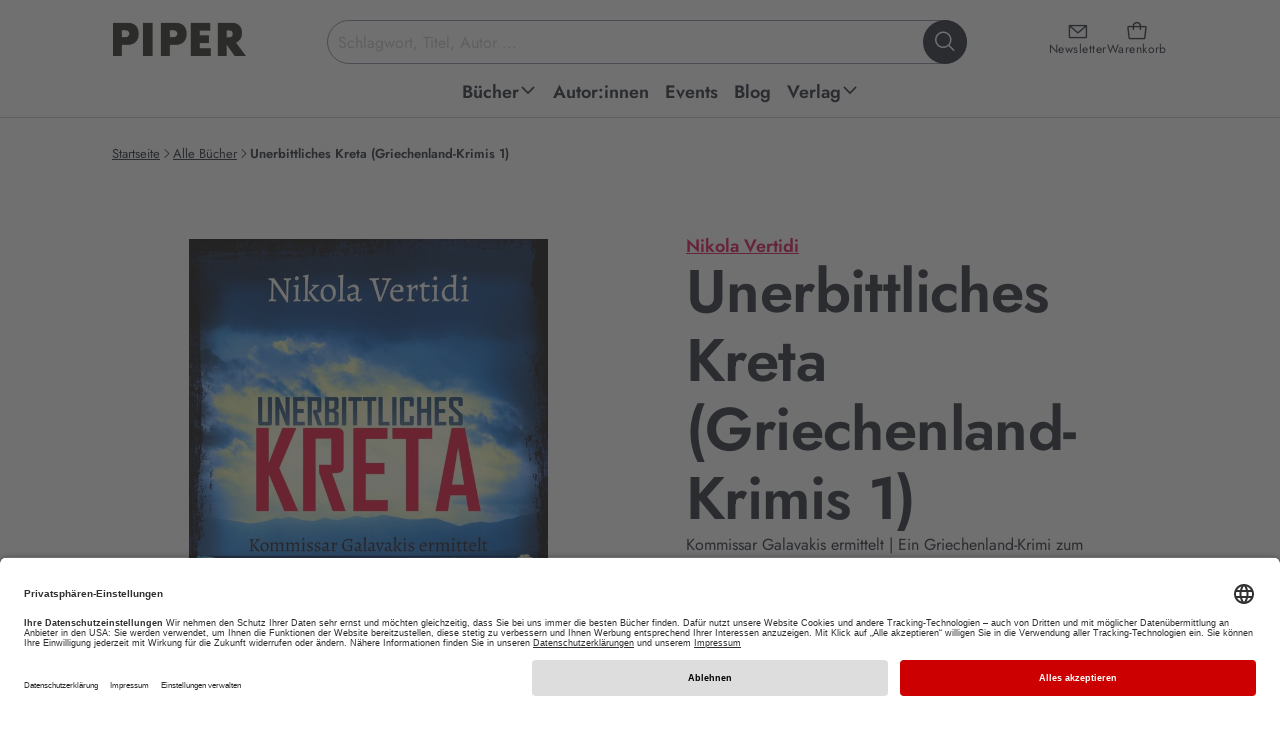

--- FILE ---
content_type: text/html; charset=utf-8
request_url: https://www.piper.de/buecher/unerbittliches-kreta-isbn-978-3-492-50487-4
body_size: 31893
content:
<!DOCTYPE html>
<html xmlns="http://www.w3.org/1999/xhtml" xmlns:og="http://opengraphprotocol.org/schema/" xml:lang="de" lang="de">
<head>

<meta charset="utf-8">
<!-- 
	This website is powered by TYPO3 - inspiring people to share!
	TYPO3 is a free open source Content Management Framework initially created by Kasper Skaarhoj and licensed under GNU/GPL.
	TYPO3 is copyright 1998-2026 of Kasper Skaarhoj. Extensions are copyright of their respective owners.
	Information and contribution at https://typo3.org/
-->


<link rel="icon" href="/_assets/52c73af5043065afc857ac0fd784b21f/favicon.ico" type="image/vnd.microsoft.icon">
<title>Unerbittliches Kreta von Nikola Vertidi | PIPER</title>
<meta name="generator" content="TYPO3 CMS">
<meta name="description" content="Jetzt „ Unerbittliches Kreta. “ von Nikola Vertidi online kaufen EAN: 978-3-492-50487-4 ➤ Versandkostenfrei • Geschenk-Service • Schnelle Lieferung •">
<meta name="keywords" content="Piper, Piper Verlag, Literatur, Verlagsgruppe, Buch, Bücher, lesen, Autoren, Bestseller, ISBN, Bücher, Autoren, Neuerscheinungen, Veranstaltungen, Lesungen">
<meta name="viewport" content="width=device-width, initial-scale=1.0">
<meta property="og:url" content="https://www.piper.de/buecher?tx_auwpiper_bookdetail%5Bcontroller%5D=Produkte&amp;tx_auwpiper_bookdetail%5Bprodukt%5D=10007673&amp;cHash=0a713acedc0a26b7b16e662f2c7aa28f">
<meta property="og:title" content="Unerbittliches Kreta (Griechenland-Krimis 1)">
<meta property="og:image" content="https://www.piper.de/fileadmin/import/produkte/unerbittliches-kreta-isbn-978-3-492-50487-4_1.jpg">
<meta property="og:description" content="Der verschrobene Kommissar Hyeronimos Galavakis ermittelt in seinem ersten Fall mit deutscher Gründlichkeit und kretischem „Siga-Siga“. Ein Griechenland-Krimi zum Wegträumen und eine Reise zu den schönsten Stränden Kretas sowie in die urigsten kretischen Tavernen»Wenn alles in ihm drunter und drüber&amp;hellip;">
<meta property="product:brand" content="Piper">
<meta property="product:availability" content="in stock">
<meta property="product:condition" content="new">
<meta property="product:price:amount" content="12">
<meta property="product:price:currency" content="EUR">
<meta property="product:retailer_item_id" content="produkt_10007673">
<meta property="product:gtin" content="9783492504874">
<meta name="twitter:card" content="summary">
<meta name="revisit-after" content="7 days">


<link href="/_assets/52c73af5043065afc857ac0fd784b21f/css/style.css?1768915578" rel="stylesheet" >






<script type="application/ld+json">{"@context":"https:\/\/schema.org","@type":"Book","bookFormat":"https:\/\/schema.org\/Paperback","datePublished":"2021-07-01","url":"https:\/\/www.piper.de\/buecher\/unerbittliches-kreta-isbn-978-3-492-50487-4","image":"https:\/\/www.piper.de\/fileadmin\/import\/produkte\/unerbittliches-kreta-isbn-978-3-492-50487-4_1.jpg","inLanguage":"DE","isbn":"9783492504874","name":"Unerbittliches Kreta","numberOfPages":400,"description":"Der verschrobene Kommissar Hyeronimos Galavakis ermittelt in seinem ersten Fall mit deutscher Gr\u00fcndlichkeit und kretischem \u00bbSiga-Siga\u00ab. Ein Griechenland-Krimi zum Wegtr\u00e4umen und eine Reise zu den sch\u00f6nsten Str\u00e4nden Kretas sowie in die\u00a0urigsten kretischen Tavernen\n \u00bbWenn alles in ihm drunter und dr\u00fcber ging, fokussierte er sich auf das Meer. Er hatte seine Wohnung vollkommen danach ausgerichtet. Seine Fenster und die gro\u00dfz\u00fcgige Terrasse \u00fcber den D\u00e4chern Heraklions gingen zum Meer. Er konnte es sehen und in seine Weite eintauchen.\u00ab \n \n In der ber\u00fchmten Samariaschlucht werden nach einem Unwetter menschliche Knochen gefunden. Wer ist hier wie gestorben und warum wurde niemand als vermisst gemeldet? Was hat die junge Bloggerin Eleni, die die Leichenteile gefunden hat, damit zu tun? Kommissar Hyeronimos Galavakis deckt in seinem ersten Fall ein Verbrechen von erschreckender Brutalit\u00e4t auf, dessen Wurzeln bis in den Zweiten Weltkrieg zur\u00fcckreichen. Denn wer seine Landsleute verraten hatte, wurde nach dem Krieg bestraft und\u00a0seiner Familie verzeiht niemand wirklich, auch wenn oberfl\u00e4chlich alles in Ordnung zu sein scheint ...","offers":[{"@type":"Offer","availability":"https:\/\/schema.org\/InStock","price":"12","priceCurrency":"EUR","itemCondition":"https:\/\/schema.org\/NewCondition"},{"@type":"Offer","availability":"https:\/\/schema.org\/InStock","price":"6.99","priceCurrency":"EUR","itemCondition":"https:\/\/schema.org\/NewCondition"}],"publisher":"Piper Taschenbuch","author":"Nikola Vertidi","aggregateRating":{"@type":"AggregateRating","ratingValue":"5"},"review":[{"@type":"Review","datePublished":"2021-10-28","name":"Unerbittlicher Kreta","reviewBody":"Muss ich unbedingt lesen! Die Ausschnitte haben in mir unb\u00e4ndige Lust entfacht, alle  Ihre Buecher zu lesen. Freue mich schon auf Februar 2022 auf den neuesten Kreta-Krimi!","author":{"@type":"Thing","name":"Nicola Caesar"},"reviewRating":{"@type":"Rating","ratingValue":5}}]}</script>
<base href="/" /><script type="text/javascript">window.dataLayer = window.dataLayer || [];dataLayer.push({'pagetype':'productpage'});</script><!-- Google Tag Manager -->
<script type="text/plain" data-usercentrics="Google Tag Manager">(function(w,d,s,l,i){w[l]=w[l]||[];w[l].push({'gtm.start':
new Date().getTime(),event:'gtm.js'});var f=d.getElementsByTagName(s)[0],
j=d.createElement(s),dl=l!='dataLayer'?'&l='+l:'';j.async=true;j.src=
'https://www.googletagmanager.com/gtm.js?id='+i+dl;f.parentNode.insertBefore(j,f);
})(window,document,'script','dataLayer','GTM-M66H7R');</script>
<!-- End Google Tag Manager -->

<!-- Google Tag Manager (noscript) -->
<noscript><iframe src="https://www.googletagmanager.com/ns.html?id=GTM-M66H7R"
height="0" width="0" style="display:none;visibility:hidden"></iframe></noscript>
<!-- End Google Tag Manager (noscript) -->		<link rel="preconnect" href="//app.usercentrics.eu">
		<link rel="preconnect" href="//api.usercentrics.eu">
		<link rel="preconnect" href="//privacy-proxy.usercentrics.eu">
		<link rel="preload" href="//app.usercentrics.eu/browser-ui/latest/loader.js" as="script">
		<link rel="preload" href="//privacy-proxy.usercentrics.eu/latest/uc-block.bundle.js" as="script">
		<script id="usercentrics-cmp" data-settings-id="Y2PLDCV9E" src="https://app.usercentrics.eu/browser-ui/latest/loader.js" defer async></script>
		<script type="application/javascript" src="https://privacy-proxy.usercentrics.eu/latest/uc-block.bundle.js"></script><script type="text/plain" data-usercentrics="Salesforce" src="//100021108.collect.igodigital.com/collect.js"></script>			<script type="text/javascript">
				if ("undefined" === typeof(_etmc)) {
				  var _etmc = [];
				}
				_etmc.push(["setOrgId", "100021108"]);
				window.addEventListener("load", function() {
				var newsletterEmail = false;if (window.location.search) {if(window.location.search.match(/(\?|&)x=[^&]+/)) {var getEmail = atob(decodeURIComponent(window.location.search.replace(/^\?([^&]+&)*x=([^&]+)(&[^&]+)*/,'$2')));if (getEmail) {if (window.sessionStorage) {window.sessionStorage.setItem('newsletter_email', getEmail);}}}}if (window.sessionStorage) {newsletterEmail = window.sessionStorage.getItem('newsletter_email');}if(newsletterEmail) {_etmc.push(["setUserInfo", {"email" : newsletterEmail}]);}_etmc.push(["trackPageView", {"item":"9783492504874"}])});</script>	<script type="text/javascript" defer>
		window.tdlcAsyncInit = function() {
			TDLinkConverter.init({});
		};
		var tdlc_1d43f5s_a = new Date();
		tdlc_1d43f5s_a.setMinutes(0);
		tdlc_1d43f5s_a.setSeconds(0);
		var tdlc_1d43f5s_seconds = parseInt(tdlc_1d43f5s_a.getTime() / 1000);
		(function(d, s, id) {
			var js, fjs = d.getElementsByTagName(s)[0];
			if (d.getElementById(id)) { return; }
			js = d.createElement(s); js.id = id;
			js.src = "https://clk.tradedoubler.com/lc?a(3416627)rand(" + tdlc_1d43f5s_seconds + ")";
			fjs.parentNode.insertBefore(js, fjs);
		}(document, "script", "tdlc-jssdk"));
	</script>
	<script src="https://www.dwin2.com/pub.615115.min.js" defer></script><link rel="alternate" type="application/rss+xml" title="RSS" href="http://www.piper.de/aktuelles?tx_auwpiper_rss[action]=list&type=200" />
<link rel="canonical" href="https://www.piper.de/buecher/unerbittliches-kreta-isbn-978-3-492-50487-4"/>

<script id="schubwerk_tracking">(function(name,path,ctx){ctx[name]=ctx[name]||{ready:function(fn){var h=document.getElementsByTagName('head')[0],s=document.createElement('script'),w=window,loaded;s.onload=s.onreadystatechange=function(){if((s.readyState&&!(/^c|loade/.test(s.readyState)))||loaded){return}s.onload=s.onreadystatechange=null;loaded=1;ctx[name].ready(fn)};s.async=1;s.src=path;h.parentNode.insertBefore(s,h)}}})
('SchubwerkTracking', 'https://www.piper.de/shwk-assets/sclient.js', this);

SchubwerkTracking.ready(function(){
    const client = new SchubwerkTracking({
        projectId: 'local',
        writeKey: 'dd80782f-dc09-4370-bc69-8901cdf2eb6d',
        host:"www.piper.de/shwkcore",
        origin: "https://tracker.schubwerk.de/",
        protocol:"https",
        version: "v1"
    });
    client.initAutoTracking({
        recordPageViews: true
    });
});</script>
</head>
<body id="uid86" class="root_86 lang_de nojs" itemscope itemtype="https://schema.org/WebPage" >


    
    
    
    
    



    

    


<header class="main-header">
    <a class="skip-to-content" href="https://www.piper.de/buecher/unerbittliches-kreta-isbn-978-3-492-50487-4#page">
        Zum Hauptinhalt springen
    </a>
    <div class="header-inner">
        <div class="header-main">
            <a class="header-main-logo" href="/">
                <img alt="PIPER Verlag Startseite" src="/_assets/52c73af5043065afc857ac0fd784b21f/images/piper_logo.jpg" width="470" height="128" />
            </a>

            <div class="header-main-icons">
                <a class="header-main-icon newsletter" href="/newsletter">
                    <i class="ph ph-envelope-simple" aria-hidden="true"></i>
                    <span>Newsletter</span>
                </a>

                <a data-ajax="/?type=199987678" class="header-main-icon cart" href="/warenkorb">
                    <i class="ph ph-tote" aria-hidden="true"></i>
                    <span>Warenkorb</span>
                </a>

                <button class="header-main-icon menu" aria-expanded="false">
                    <i class="ph ph-list" data-status="closed" aria-hidden="true"></i>
                    <i class="ph ph-x" data-status="open" aria-hidden="true"></i>
                    <span data-status="closed">Menü<span class="sr-only"> öffnen</span></span>
                    <span data-status="open"><span class="sr-only">Menü </span>schließen</span>
                </button>
            </div>

            <div class="header-main-section">
                <form class="header-main-search" role="search" aria-label="Website-Suche" action="https://www.piper.de/suchergebnis" method="get">
    <label for="header-search-input" class="sr-only">Suchbegriff eingeben</label>
    <input id="header-search-input"
           class="header-main-search-input"
           type="text"
           value=""
           placeholder="Schlagwort, Titel, Autor ..."
           autocomplete="off"
           name="tx_auwpiper_suchergebnisse[q]"
           aria-expanded="false"
           aria-controls="search-flyout" />
    <button type="submit" class="header-main-search-submit" aria-label="Suche starten">
        <i class="ph ph-magnifying-glass" aria-hidden="true"></i>
    </button>
    <div class="header-main-search-loader"></div>
</form>

                <div aria-hidden="true"
     id="search-flyout"
     role="region"
     aria-label="Suchvorschläge und Suchergebnisse">
    <div class="header-main-search-init header-main-search-flyout"
         aria-live="polite" aria-atomic="true"
         style="display: none"
         xmlns:f="http://www.w3.org/1999/XSL/Transform">
        <button class="header-main-search-flyout__close" aria-label="Suche schließen">
            <i class="ph ph-x visible-md visible-lg" aria-hidden="true"></i>
            <span class="visible-xs visible-sm">abbrechen</span>
        </button>
        <div class="header-main-search-flyout__inner">
            <div class="header-main-search-flyout__column">
                <div class="header-main-search-flyout__block"
                     data-last-searches="https://www.piper.de/suchergebnis" style="display: none">
                    <div role="heading" class="h4" aria-level="4">
                        Zuletzt gesucht
                    </div>

                    <div class="header-main-search-flyout__content"></div>
                </div>

                
            </div>

            <div class="header-main-search-flyout__column">
                
            </div>

            <div class="header-main-search-flyout__column">
                
            </div>
        </div>
    </div>
    <div class="header-main-search-auto header-main-search-flyout"
         aria-live="polite" aria-atomic="true"
         style="display: none">
        <button class="header-main-search-flyout__close" title="Schließen" aria-label="Suche schließen">
            <i class="ph ph-x visible-md visible-lg" aria-hidden="true"></i>
            <span class="visible-xs visible-sm">abbrechen</span>
        </button>
        <div class="header-main-search-flyout__inner"></div>
        <button class="button-secondary-on-light header-main-search-flyout__submit" style="display: none">
            Alle Ergebnisse anzeigen
        </button>
    </div>
</div>
            </div>
        </div>

        
<nav id="header-main-navigation">
    <ul class="header-main-navigation" role="menu">
        
            
    
    
    
    
        
    
    

    <li class="header-main-navigation__item  sub" data-level="1" data-item="48" >
        <a
                href="https://www.piper.de/buecher/alle-buecher"
                title="Piper Belletristik, Sachbuch, Taschenbuch und E-Books: Neue Bücher und Bestseller bequem online bestellen über piper.de Untermenü ausklappen."
                role="menuitem"
                aria-haspopup="true"
                aria-expanded="false"
        >
            <span>Bücher</span>
            
                
                    <span data-status="desktop">
                        <i class="ph-bold ph-caret-down" data-status="closed" aria-hidden="true"></i>
                        <i class="ph-bold ph-caret-up" data-status="open" aria-hidden="true"></i>
                    </span>
                
                <i class="ph-bold ph-caret-right" data-status="mobile" aria-hidden="true"></i>
            
        </a>

        
            <ul class="header-main-navigation__sub" data-level="1" data-item="48" role="menu">
                
                    <button class="header-main-navigation__sub__close" title="Schließen" aria-label="Menü schließen" data-status="desktop">
                        <i class="ph ph-x"></i>
                    </button>
                

                <li class="header-main-navigation__sub__back" data-status="mobile">
                    <button>
                        <i class="ph-bold ph-caret-left" aria-hidden="true"></i>
                        <span>Bücher</span>
                        <span class="sr-only">Schließen</span>
                    </button>
                </li>

                
                

                
                    
                    
                    
    
    
    
    
    

    <li class="header-main-navigation__item " data-level="2" data-item="1798" >
        <a
                href="https://www.piper.de/buecher/alle-buecher"
                title="Außergewöhnliche Sachbücher, mitreißende Romane oder erstaunliche Reiseberichte. Finden Sie aktuelle Bücher, ganz nach Ihrem Geschmack. Jetzt versandkostenfrei bei piper.de online bestellen!"
                role="menuitem"
                aria-haspopup="false"
                
        >
            <span>Alle Bücher</span>
            
        </a>

        
    </li>


                
                    
                    
                    
    
    
    
    
    

    <li class="header-main-navigation__item " data-level="2" data-item="1786" >
        <a
                href="https://www.piper.de/buecher/bestseller"
                title="Aktuelle Bestseller Bücher kaufen: Alle PIPER SPIEGEL-Bestseller 2026 und PIPER-Klassiker jetzt versandkostenfrei bei piper.de online bestellen!"
                role="menuitem"
                aria-haspopup="false"
                
        >
            <span>Bestseller</span>
            
        </a>

        
    </li>


                
                    
                    
                    
    
    
    
    
    

    <li class="header-main-navigation__item " data-level="2" data-item="64" >
        <a
                href="https://www.piper.de/buecher/neuerscheinungen"
                title="Hier finden Sie PIPER Neuerscheinungen in Belletristik und Sachbuch, spannende Romane sowie Spiegel Bestseller 2026. • Novitäten • Bestseller  • Versandkostenfrei • Geschenke-Service"
                role="menuitem"
                aria-haspopup="false"
                
        >
            <span>Neuerscheinungen</span>
            
        </a>

        
    </li>


                
                    
                    
                    
    
    
    
    
        
    
    

    <li class="header-main-navigation__item  sub" data-level="2" data-item="2394" >
        <a
                href="https://www.piper.de/buecher/besondere-buecher"
                title="Besondere Bücher Untermenü ausklappen."
                role="menuitem"
                aria-haspopup="true"
                aria-expanded="false"
        >
            <span>Besondere Bücher</span>
            
                
                <i class="ph-bold ph-caret-right" data-status="mobile" aria-hidden="true"></i>
            
        </a>

        
            <ul class="header-main-navigation__sub" data-level="2" data-item="2394" role="menu">
                

                <li class="header-main-navigation__sub__back" data-status="mobile">
                    <button>
                        <i class="ph-bold ph-caret-left" aria-hidden="true"></i>
                        <span>Besondere Bücher</span>
                        <span class="sr-only">Schließen</span>
                    </button>
                </li>

                
                

                
                    
                    
                    
    
    
    
    
    

    <li class="header-main-navigation__item " data-level="3" data-item="2396" >
        <a
                href="https://www.piper.de/buecher/besondere-buecher/buecher-mit-farbschnitt"
                title="Aktuelle Bücher mit farbigem Buchschnitt kaufen: Alle Romane mit Farbschnitt 2026 jetzt versandkostenfrei bei piper.de online bestellen! Exklusive und limitierte Ausgaben!"
                role="menuitem"
                aria-haspopup="false"
                
        >
            <span>Bücher mit Farbschnitt</span>
            
        </a>

        
    </li>


                
                    
                    
                    
    
    
    
    
    

    <li class="header-main-navigation__item " data-level="3" data-item="2395" >
        <a
                href="https://www.piper.de/buecher/besondere-buecher/signierte-buecher"
                title="Handsignierte Bücher kaufen: Alle signierten Ausgaben jetzt versandkostenfrei bei piper.de online bestellen! Mit Autogramm unserer Autor:innen • Bestseller • Neuerscheinungen "
                role="menuitem"
                aria-haspopup="false"
                
        >
            <span>Signierte Bücher</span>
            
        </a>

        
    </li>


                
                
            </ul>
        
    </li>


                
                    
                    
                    
    
    
    
    
        
    
    

    <li class="header-main-navigation__item  sub" data-level="2" data-item="56" >
        <a
                href="https://www.piper.de/buecher/belletristik"
                title="Aktuelle Belletristik Romane kaufen: Alle Romane Neuerscheinungen 2025 und PIPER-Bestseller jetzt versandkostenfrei bei piper.de online bestellen! Untermenü ausklappen."
                role="menuitem"
                aria-haspopup="true"
                aria-expanded="false"
        >
            <span>Belletristik</span>
            
                
                <i class="ph-bold ph-caret-right" data-status="mobile" aria-hidden="true"></i>
            
        </a>

        
            <ul class="header-main-navigation__sub" data-level="2" data-item="56" role="menu">
                

                <li class="header-main-navigation__sub__back" data-status="mobile">
                    <button>
                        <i class="ph-bold ph-caret-left" aria-hidden="true"></i>
                        <span>Belletristik</span>
                        <span class="sr-only">Schließen</span>
                    </button>
                </li>

                
                
                    
                

                
                    
                    
                    
    
    
    
    
    

    <li class="header-main-navigation__item " data-level="3" data-item="96" >
        <a
                href="https://www.piper.de/buecher/belletristik/liebesromane"
                title="Liebesromane » Entdecken Sie unsere große Auswahl an romantischen Liebesgeschichten und zauberhaften Romanen, die mit tiefen Gefühlen und einer poetischen Sprache verzaubern.  • Bestseller • Neuerscheinungen • Versandkostenfrei"
                role="menuitem"
                aria-haspopup="false"
                
        >
            <span>Liebesromane</span>
            
        </a>

        
    </li>


                
                    
                    
                    
    
    
    
    
    

    <li class="header-main-navigation__item " data-level="3" data-item="1194" >
        <a
                href="https://www.piper.de/buecher/belletristik/literatur"
                title="Aktuelle Romane kaufen: Alle literarischen Romane 2025 und PIPER-Klassiker jetzt versandkostenfrei bei piper.de online bestellen!. • Bestseller  • Neuerscheinungen "
                role="menuitem"
                aria-haspopup="false"
                
        >
            <span>Literatur</span>
            
        </a>

        
    </li>


                
                    
                    
                    
    
    
    
    
    

    <li class="header-main-navigation__item " data-level="3" data-item="1197" >
        <a
                href="https://www.piper.de/buecher/belletristik/biografische-romane"
                title="Autofiktion kaufen: Alle biografischen Romane 2026 und PIPER-Besteller jetzt versandkostenfrei bei piper.de online bestellen!"
                role="menuitem"
                aria-haspopup="false"
                
        >
            <span>Biografische Romane</span>
            
        </a>

        
    </li>


                
                    
                    
                    
    
    
    
    
    

    <li class="header-main-navigation__item " data-level="3" data-item="1196" >
        <a
                href="https://www.piper.de/buecher/belletristik/deutsche-literatur"
                title="Aktuelle Gegenwartsliteratur kaufen: Alle literarischen Romane 2025 und PIPER-Klassiker jetzt versandkostenfrei bei piper.de online bestellen! • Bestseller  • Neuerscheinungen"
                role="menuitem"
                aria-haspopup="false"
                
        >
            <span>Deutsche Literatur</span>
            
        </a>

        
    </li>


                
                    
                    
                        
                    
                    
    
    
    
    
    
        
    

    <li class="header-main-navigation__item " data-level="3" data-item="289"  data-status="mobile">
        <a
                href="https://www.piper.de/buecher/belletristik/buchverfilmungen"
                title="Buchverfilmungen » Vom Buch zum Film: Warum unsere Bücher immer besser sind als der Film? Ganz einfach: Weil sie Kino im Kopf erzeugen. Bestseller • Neuerscheinungen • Versandkostenfrei"
                role="menuitem"
                aria-haspopup="false"
                
        >
            <span>Buchverfilmungen</span>
            
        </a>

        
    </li>


                
                    
                    
                        
                    
                    
    
    
    
    
    
        
    

    <li class="header-main-navigation__item " data-level="3" data-item="97"  data-status="mobile">
        <a
                href="https://www.piper.de/buecher/belletristik/romantische-komoedien"
                title="Romantische Komödien » Romantische Bücher mit Herz. Unsere besten romantischen Komödien für Frauen, die gerne lesen: Immer ein bisschen kitschig und immer mit viel Gefühl. • Bestseller • Neuerscheinungen • Versandkostenfrei"
                role="menuitem"
                aria-haspopup="false"
                
        >
            <span>Romantische Komödien</span>
            
        </a>

        
    </li>


                
                    
                    
                        
                    
                    
    
    
    
    
    
        
    

    <li class="header-main-navigation__item " data-level="3" data-item="1956"  data-status="mobile">
        <a
                href="https://www.piper.de/buecher/belletristik/lustige-buecher"
                title="Die besten Romane zum Lachen: Lustige Frauenromane, schräge Stories und witzige Bücher."
                role="menuitem"
                aria-haspopup="false"
                
        >
            <span>Lustige Bücher</span>
            
        </a>

        
    </li>


                
                    
                    
                        
                    
                    
    
    
    
    
    
        
    

    <li class="header-main-navigation__item " data-level="3" data-item="92"  data-status="mobile">
        <a
                href="https://www.piper.de/buecher/belletristik/historische-romane"
                title="Aktuelle historische Romane kaufen: Alle historische Romane 2025 und PIPER-Klassiker jetzt versandkostenfrei bei piper.de online bestellen! "
                role="menuitem"
                aria-haspopup="false"
                
        >
            <span>Historische Romane</span>
            
        </a>

        
    </li>


                
                    
                    
                        
                    
                    
    
    
    
    
    
        
    

    <li class="header-main-navigation__item " data-level="3" data-item="2194"  data-status="mobile">
        <a
                href="https://www.piper.de/familiensaga"
                title="Die besten Familienromane über große Dynastien, Familiengeheimnisse und Intrigen. Unsere Neuerscheinungen und Bestseller sind perfekt für alle, die in vergangene Zeiten und Orte eintauchen wollen."
                role="menuitem"
                aria-haspopup="false"
                
        >
            <span>Familiensaga</span>
            
        </a>

        
    </li>


                
                    
                    
                        
                    
                    
    
    
    
    
    
        
    

    <li class="header-main-navigation__item " data-level="3" data-item="1198"  data-status="mobile">
        <a
                href="https://www.piper.de/buecher/belletristik/literatur/klassiker"
                title="Klassische Romane kaufen: Klassiker der Weltliteratur jetzt versandkostenfrei bei piper.de online bestellen! Bücher, die man gelesen haben muss."
                role="menuitem"
                aria-haspopup="false"
                
        >
            <span>Klassiker</span>
            
        </a>

        
    </li>


                
                    
                    
                        
                    
                    
    
    
    
    
    
        
    

    <li class="header-main-navigation__item " data-level="3" data-item="1199"  data-status="mobile">
        <a
                href="https://www.piper.de/buecher/belletristik/literatur/kurzgeschichten-anthologien"
                title="Erzählungen, Kurzgeschichten, Anthologien » Entdecken Sie unsere große Auswahl an schnellem Lesevergnügen • Bestseller • Neuerscheinungen • Versandkostenfrei"
                role="menuitem"
                aria-haspopup="false"
                
        >
            <span>Kurzgeschichten &amp; Anthologien</span>
            
        </a>

        
    </li>


                
                
                    <li class="header-main-navigation__item" data-level="3" data-status="desktop" role="menuitem">
                        <button data-href="https://www.piper.de/buecher/belletristik" aria-label="weitere Belletristik"><span>weitere ...</span></button>
                    </li>
                
            </ul>
        
    </li>


                
                    
                    
                    
    
    
    
    
        
    
    

    <li class="header-main-navigation__item  sub" data-level="2" data-item="57" >
        <a
                href="https://www.piper.de/buecher/thriller-krimis"
                title="Spannende Bücher kaufen: Alle Krimi-Besteller und Thriller-Neuerscheinungen 2025 jetzt versandkostenfrei bei piper.de online bestellen!  Untermenü ausklappen."
                role="menuitem"
                aria-haspopup="true"
                aria-expanded="false"
        >
            <span>Thriller &amp; Krimis</span>
            
                
                <i class="ph-bold ph-caret-right" data-status="mobile" aria-hidden="true"></i>
            
        </a>

        
            <ul class="header-main-navigation__sub" data-level="2" data-item="57" role="menu">
                

                <li class="header-main-navigation__sub__back" data-status="mobile">
                    <button>
                        <i class="ph-bold ph-caret-left" aria-hidden="true"></i>
                        <span>Thriller &amp; Krimis</span>
                        <span class="sr-only">Schließen</span>
                    </button>
                </li>

                
                
                    
                

                
                    
                    
                    
    
    
    
    
    

    <li class="header-main-navigation__item " data-level="3" data-item="102" >
        <a
                href="https://www.piper.de/buecher/thriller-krimis/krimi"
                title="Krimis » Erleben Sie Nervenkitzel pur mit den Krimi-Neuerscheinungen und Krimi-Bestsellern.   • Spannende Bücher   •  Regionalkrimis   •  Schwedenkrimis   •  Bestseller   •  Neuheiten   •  Versandkostenfrei"
                role="menuitem"
                aria-haspopup="false"
                
        >
            <span>Krimi</span>
            
        </a>

        
    </li>


                
                    
                    
                    
    
    
    
    
    

    <li class="header-main-navigation__item " data-level="3" data-item="103" >
        <a
                href="https://www.piper.de/buecher/thriller-krimis/thriller"
                title="Entdecken Sie spannende Thriller, die Sie bis zur letzten Seite fesseln und Sie alles andere vergessen lassen. Aktuelle Thriller-Neuerscheinungen 2026 jetzt versandkostenfrei bei piper.de online bestellen."
                role="menuitem"
                aria-haspopup="false"
                
        >
            <span>Thriller</span>
            
        </a>

        
    </li>


                
                    
                    
                    
    
    
    
    
    

    <li class="header-main-navigation__item " data-level="3" data-item="108" >
        <a
                href="https://www.piper.de/buecher/thriller-krimis/cosy-crime"
                title="Aktuelle Cosy Crime-Bücher kaufen: Alle Cosy Crime-Romane 2024 und lustige Krimis jetzt versandkostenfrei bei piper.de online bestellen!"
                role="menuitem"
                aria-haspopup="false"
                
        >
            <span>Cosy Crime</span>
            
        </a>

        
    </li>


                
                    
                    
                    
    
    
    
    
    

    <li class="header-main-navigation__item " data-level="3" data-item="107" >
        <a
                href="https://www.piper.de/buecher/thriller-krimis/skandinavische-krimis"
                title="Skandinavische Krimis » Schwedenkrimis sind spätestens seit Henning Mankell und Stieg Larsson nicht mehr aus den Buchläden wegzudenken. Entdecken Sie die spannende Auswahl bei Piper mit Bestseller-Autoren wie Arne Dahl oder Anne Holt.  •  hochspannende Neuerscheinungen   • Thriller Bestseller   •  Versandkostenfrei"
                role="menuitem"
                aria-haspopup="false"
                
        >
            <span>Skandinavische Krimis</span>
            
        </a>

        
    </li>


                
                    
                    
                        
                    
                    
    
    
    
    
    
        
    

    <li class="header-main-navigation__item " data-level="3" data-item="104"  data-status="mobile">
        <a
                href="https://www.piper.de/buecher/thriller-krimis/true-crime"
                title="True Crime"
                role="menuitem"
                aria-haspopup="false"
                
        >
            <span>True Crime</span>
            
        </a>

        
    </li>


                
                    
                    
                        
                    
                    
    
    
    
    
    
        
    

    <li class="header-main-navigation__item " data-level="3" data-item="105"  data-status="mobile">
        <a
                href="https://www.piper.de/buecher/thriller-krimis/wissenschaftsthriller"
                title="Wissenschaftsthriller"
                role="menuitem"
                aria-haspopup="false"
                
        >
            <span>Wissenschaftsthriller</span>
            
        </a>

        
    </li>


                
                
                    <li class="header-main-navigation__item" data-level="3" data-status="desktop" role="menuitem">
                        <button data-href="https://www.piper.de/buecher/thriller-krimis" aria-label="weitere Thriller &amp; Krimis"><span>weitere ...</span></button>
                    </li>
                
            </ul>
        
    </li>


                
                    
                    
                    
    
    
    
    
        
    
    

    <li class="header-main-navigation__item  sub" data-level="2" data-item="58" >
        <a
                href="https://www.piper.de/buecher/fantasy-romane"
                title="Aktuelle Fantasy Bücher kaufen: Alle Fantasy-Romane 2025 jetzt versandkostenfrei bei piper.de online bestellen! Bestseller • Neuerscheinungen
 Untermenü ausklappen."
                role="menuitem"
                aria-haspopup="true"
                aria-expanded="false"
        >
            <span>Fantasy Romane</span>
            
                
                <i class="ph-bold ph-caret-right" data-status="mobile" aria-hidden="true"></i>
            
        </a>

        
            <ul class="header-main-navigation__sub" data-level="2" data-item="58" role="menu">
                

                <li class="header-main-navigation__sub__back" data-status="mobile">
                    <button>
                        <i class="ph-bold ph-caret-left" aria-hidden="true"></i>
                        <span>Fantasy Romane</span>
                        <span class="sr-only">Schließen</span>
                    </button>
                </li>

                
                
                    
                

                
                    
                    
                    
    
    
    
    
    

    <li class="header-main-navigation__item " data-level="3" data-item="112" >
        <a
                href="https://www.piper.de/buecher/fantasy-romane/high-fantasy"
                title="Aktuelle High Fantasy Bücher kaufen: Alle High Fantasy Romane 20265 jetzt versandkostenfrei bei piper.de online bestellen! Bestseller • Neuerscheinungen "
                role="menuitem"
                aria-haspopup="false"
                
        >
            <span>High Fantasy</span>
            
        </a>

        
    </li>


                
                    
                    
                    
    
    
    
    
    

    <li class="header-main-navigation__item " data-level="3" data-item="111" >
        <a
                href="https://www.piper.de/buecher/fantasy-romane/fantasy-liebesromane"
                title="Aktuelle Fantasy Romance Bücher kaufen: Alle Fantasy Liebesromane 2025 und mitreißende Romantic Fantasy Romane jetzt versandkostenfrei bei piper.de online bestellen! Bestseller • Neuerscheinungen"
                role="menuitem"
                aria-haspopup="false"
                
        >
            <span>Romantasy</span>
            
        </a>

        
    </li>


                
                    
                    
                    
    
    
    
    
    

    <li class="header-main-navigation__item " data-level="3" data-item="110" >
        <a
                href="https://www.piper.de/buecher/fantasy-romane/urban-fantasy"
                title="Aktuelle Urban Fantasy Bücher kaufen: Alle Urban Fantasy Romane 2025 und fantastische Geschichten mit realem Bezug jetzt versandkostenfrei bei piper.de online bestellen!
"
                role="menuitem"
                aria-haspopup="false"
                
        >
            <span>Urban Fantasy</span>
            
        </a>

        
    </li>


                
                    
                    
                    
    
    
    
    
    

    <li class="header-main-navigation__item " data-level="3" data-item="116" >
        <a
                href="https://www.piper.de/buecher/fantasy-romane/fantasy-jugendbuecher"
                title="Aktuelle Fantasy Jugendbücher kaufen: Alle Fantasy-Jugendromane 2026 und spannende Jugendbuch-Reihen jetzt versandkostenfrei bei piper.de online bestellen! Bestseller • Neuerscheinungen
"
                role="menuitem"
                aria-haspopup="false"
                
        >
            <span>Fantasy-Jugendbücher</span>
            
        </a>

        
    </li>


                
                    
                    
                        
                    
                    
    
    
    
    
    
        
    

    <li class="header-main-navigation__item " data-level="3" data-item="1810"  data-status="mobile">
        <a
                href="https://www.piper.de/buecher/fantasy-romane/dystopien"
                title="Dystopien: Ob vor, nach oder während der Apokalypse: Dystopien garantieren fesselnden Lesegenuss, düstere Zukunftsvisionen inklusive. Bestseller • Neuerscheinungen • Versandkostenfrei"
                role="menuitem"
                aria-haspopup="false"
                
        >
            <span>Dystopien</span>
            
        </a>

        
    </li>


                
                    
                    
                        
                    
                    
    
    
    
    
    
        
    

    <li class="header-main-navigation__item " data-level="3" data-item="78"  data-status="mobile">
        <a
                href="https://www.piper.de/buecher/fantasy-romane/erotic-fantasy"
                title="Erotic Fantasy » Entdecken Sie erotische Bücher für Frauen, die in fantastischen Welten spielen. Die heißen Abenteuer mit Vampiren und Werwölfen von beispielsweise G.A. Aiken sind einfach unwiderstehlich.  Bestseller • Neuerscheinungen • Versandkostenfrei"
                role="menuitem"
                aria-haspopup="false"
                
        >
            <span>Erotic Fantasy</span>
            
        </a>

        
    </li>


                
                
                    <li class="header-main-navigation__item" data-level="3" data-status="desktop" role="menuitem">
                        <button data-href="https://www.piper.de/buecher/fantasy-romane" aria-label="weitere Fantasy Romane"><span>weitere ...</span></button>
                    </li>
                
            </ul>
        
    </li>


                
                    
                    
                    
    
    
    
    
        
    
    

    <li class="header-main-navigation__item  sub" data-level="2" data-item="98" >
        <a
                href="https://www.piper.de/buecher/new-adult-buecher"
                title="Für jeden Romance-Fan der passende Lesestoff: mitreißende, romantische und prickelnde Bücher mit ganz viel Gefühl und einer ordentlichen Portion Herzklopfen. Untermenü ausklappen."
                role="menuitem"
                aria-haspopup="true"
                aria-expanded="false"
        >
            <span>New Adult</span>
            
                
                <i class="ph-bold ph-caret-right" data-status="mobile" aria-hidden="true"></i>
            
        </a>

        
            <ul class="header-main-navigation__sub" data-level="2" data-item="98" role="menu">
                

                <li class="header-main-navigation__sub__back" data-status="mobile">
                    <button>
                        <i class="ph-bold ph-caret-left" aria-hidden="true"></i>
                        <span>New Adult</span>
                        <span class="sr-only">Schließen</span>
                    </button>
                </li>

                
                
                    
                

                
                    
                    
                    
    
    
    
    
    

    <li class="header-main-navigation__item " data-level="3" data-item="101" >
        <a
                href="https://www.piper.de/buecher/new-adult-buecher/new-adult"
                title="New Adult"
                role="menuitem"
                aria-haspopup="false"
                
        >
            <span>New Adult</span>
            
        </a>

        
    </li>


                
                    
                    
                    
    
    
    
    
    

    <li class="header-main-navigation__item " data-level="3" data-item="2239" >
        <a
                href="https://www.piper.de/buecher/new-adult-buecher/booktok"
                title="Unsere Bücher auf BookTok und Bookstagram! | Entdecken Sie unser außergewöhnliches #booktokprojekt mit Autorin und TikTokerin Linda Schipp."
                role="menuitem"
                aria-haspopup="false"
                
        >
            <span>Booktok</span>
            
        </a>

        
    </li>


                
                    
                    
                    
    
    
    
    
    

    <li class="header-main-navigation__item " data-level="3" data-item="2379" >
        <a
                href="https://www.piper.de/buecher/new-adult-buecher/enemies-to-lovers"
                title="Unsere Buch-Empfehlungen für alle Enemies to Lovers-Fans. Der Lieblings-Book-Trope verpackt in knisternden Lovestories."
                role="menuitem"
                aria-haspopup="false"
                
        >
            <span>Enemies to Lovers</span>
            
        </a>

        
    </li>


                
                    
                    
                    
    
    
    
    
    

    <li class="header-main-navigation__item " data-level="3" data-item="2346" >
        <a
                href="https://www.piper.de/buecher/new-adult-buecher/dark-romance-buecher"
                title="Entdecken Sie düstere Leidenschaft in unseren Dark Romance Büchern. Finden Sie Ihren nächsten
packenden Roman!"
                role="menuitem"
                aria-haspopup="false"
                
        >
            <span>Dark Romance</span>
            
        </a>

        
    </li>


                
                    
                    
                        
                    
                    
    
    
    
    
    
        
    

    <li class="header-main-navigation__item " data-level="3" data-item="2398"  data-status="mobile">
        <a
                href="https://www.piper.de/buecher/fantasy-romane/fantasy-liebesromane"
                title="Romantasy"
                role="menuitem"
                aria-haspopup="false"
                
        >
            <span>Romantasy</span>
            
        </a>

        
    </li>


                
                    
                    
                        
                    
                    
    
    
    
    
    
        
    

    <li class="header-main-navigation__item " data-level="3" data-item="1139"  data-status="mobile">
        <a
                href="https://www.piper.de/buecher/new-adult-buecher/spicy-buecher"
                title="Spicy Bücher"
                role="menuitem"
                aria-haspopup="false"
                
        >
            <span>Spicy Bücher</span>
            
        </a>

        
    </li>


                
                    
                    
                        
                    
                    
    
    
    
    
    
        
    

    <li class="header-main-navigation__item " data-level="3" data-item="2380"  data-status="mobile">
        <a
                href="https://www.piper.de/buecher/new-adult-buecher/dark-academia"
                title="Die besten Buchempfehlungen für Dark Academia Fans: Dunkle Geheimnisse in Elite-Universitäten, packende Handlungen und düstere Atmosphäre."
                role="menuitem"
                aria-haspopup="false"
                
        >
            <span>Dark Academia</span>
            
        </a>

        
    </li>


                
                
                    <li class="header-main-navigation__item" data-level="3" data-status="desktop" role="menuitem">
                        <button data-href="https://www.piper.de/buecher/new-adult-buecher" aria-label="weitere New Adult"><span>weitere ...</span></button>
                    </li>
                
            </ul>
        
    </li>


                
                    
                    
                    
    
    
    
    
    

    <li class="header-main-navigation__item " data-level="2" data-item="1787" >
        <a
                href="https://www.piper.de/buecher/science-fiction"
                title="Aktuelle Science Fiction- Bücher kaufen: Alle Science Fiction-Romane 2024 und SF-Klassiker jetzt versandkostenfrei bei piper.de online bestellen! Bestseller • Neuerscheinungen
"
                role="menuitem"
                aria-haspopup="false"
                
        >
            <span>Science Fiction</span>
            
        </a>

        
    </li>


                
                    
                    
                    
    
    
    
    
        
    
    

    <li class="header-main-navigation__item  sub" data-level="2" data-item="59" >
        <a
                href="https://www.piper.de/buecher/sachbuch"
                title="Aktuelle Sachbücher kaufen: Sachbuch-Bestseller und Neuerscheinungen jetzt versandkostenfrei bei piper.de online bestellen! Untermenü ausklappen."
                role="menuitem"
                aria-haspopup="true"
                aria-expanded="false"
        >
            <span>Sachbuch</span>
            
                
                <i class="ph-bold ph-caret-right" data-status="mobile" aria-hidden="true"></i>
            
        </a>

        
            <ul class="header-main-navigation__sub" data-level="2" data-item="59" role="menu">
                

                <li class="header-main-navigation__sub__back" data-status="mobile">
                    <button>
                        <i class="ph-bold ph-caret-left" aria-hidden="true"></i>
                        <span>Sachbuch</span>
                        <span class="sr-only">Schließen</span>
                    </button>
                </li>

                
                
                    
                

                
                    
                    
                    
    
    
    
    
    

    <li class="header-main-navigation__item " data-level="3" data-item="117" >
        <a
                href="https://www.piper.de/buecher/sachbuch/biografien"
                title="Aktuelle Biografien kaufen: Biografie-Bestseller und Autobiografien jetzt versandkostenfrei bei piper.de online bestellen!"
                role="menuitem"
                aria-haspopup="false"
                
        >
            <span>Biografien</span>
            
        </a>

        
    </li>


                
                    
                    
                    
    
    
    
    
    

    <li class="header-main-navigation__item " data-level="3" data-item="118" >
        <a
                href="https://www.piper.de/buecher/sachbuch/geschichtsbuecher"
                title="Aktuelle Geschichtsbücher kaufen: Geschichtsbestseller und historische Sachbücher jetzt versandkostenfrei bei piper.de online bestellen!

"
                role="menuitem"
                aria-haspopup="false"
                
        >
            <span>Geschichte</span>
            
        </a>

        
    </li>


                
                    
                    
                    
    
    
    
    
    

    <li class="header-main-navigation__item " data-level="3" data-item="125" >
        <a
                href="https://www.piper.de/buecher/sachbuch/politische-buecher"
                title="Aktuelle Politikbücher kaufen: Sachbücher zur politischen Entwicklung und Hintergründe jetzt versandkostenfrei bei piper.de online bestellen!"
                role="menuitem"
                aria-haspopup="false"
                
        >
            <span>Politische Bücher</span>
            
        </a>

        
    </li>


                
                    
                    
                    
    
    
    
    
    

    <li class="header-main-navigation__item " data-level="3" data-item="333" >
        <a
                href="https://www.piper.de/buecher/sachbuch/erziehungsratgeber"
                title="Aktuelle Erziehungsratgeber kaufen: Elternratgeber mit Erziehungstipps jetzt versandkostenfrei bei piper.de online bestellen!"
                role="menuitem"
                aria-haspopup="false"
                
        >
            <span>Erziehungsratgeber</span>
            
        </a>

        
    </li>


                
                    
                    
                        
                    
                    
    
    
    
    
    
        
    

    <li class="header-main-navigation__item " data-level="3" data-item="2399"  data-status="mobile">
        <a
                href="https://www.piper.de/buecher/sachbuch/persoenlichkeitsentwicklung"
                title="Aktuelle Persönlichkeitsentwicklung Bücher kaufen: Sachbuch-Bestseller und Ratgeber jetzt versandkostenfrei bei piper.de online bestellen!"
                role="menuitem"
                aria-haspopup="false"
                
        >
            <span>Persönlichkeitsentwicklung</span>
            
        </a>

        
    </li>


                
                    
                    
                        
                    
                    
    
    
    
    
    
        
    

    <li class="header-main-navigation__item " data-level="3" data-item="124"  data-status="mobile">
        <a
                href="https://www.piper.de/buecher/sachbuch/philosophie-buecher"
                title="Aktuelle Philosophie-Bücher kaufen: Philosophische Bestseller und Klassiker großer Denker jetzt versandkostenfrei bei piper.de online bestellen!"
                role="menuitem"
                aria-haspopup="false"
                
        >
            <span>Philosophie</span>
            
        </a>

        
    </li>


                
                    
                    
                        
                    
                    
    
    
    
    
    
        
    

    <li class="header-main-navigation__item " data-level="3" data-item="119"  data-status="mobile">
        <a
                href="https://www.piper.de/buecher/sachbuch/ratgeber-gesundheit"
                title="Ratgeber Gesundheit und Ernährung &gt;&gt; Entdecken Sie unsere Buchtipps zu Wohlbefinden und seelischer Gesundheit,  Ernährung und Fitness von renommierten Experten. 
• Neuerscheinungen •  Bestseller  • Versandkostenfrei"
                role="menuitem"
                aria-haspopup="false"
                
        >
            <span>Gesundheit</span>
            
        </a>

        
    </li>


                
                    
                    
                        
                    
                    
    
    
    
    
    
        
    

    <li class="header-main-navigation__item " data-level="3" data-item="123"  data-status="mobile">
        <a
                href="https://www.piper.de/buecher/sachbuch/naturwissenschaft"
                title="Naturwissenschaftliche Bücher »  Einen spannenden Einstieg in die Welt der Naturwissenschaften bieten unsere Sachbücher. Spannende Forschungsergebnisse und Einblicke aus Biologie, Physik,  Chemie und Astronomie. • Neuerscheinungen •  Bestseller  • Versandkostenfrei"
                role="menuitem"
                aria-haspopup="false"
                
        >
            <span>Naturwissenschaft</span>
            
        </a>

        
    </li>


                
                    
                    
                        
                    
                    
    
    
    
    
    
        
    

    <li class="header-main-navigation__item " data-level="3" data-item="126"  data-status="mobile">
        <a
                href="https://www.piper.de/buecher/sachbuch/psychologiebuecher"
                title="Die besten Psychologie-Bücher für Einsteiger und Experten » Bleiben Sie informiert über die neuesten Entwicklungen im weiten Feld der Psychologie mit interessanten und unterhaltsamen Büchern, die ganz neue Einblicke in unsere Psyche gewähren. 
"
                role="menuitem"
                aria-haspopup="false"
                
        >
            <span>Psychologie &amp; Selfcare</span>
            
        </a>

        
    </li>


                
                    
                    
                        
                    
                    
    
    
    
    
    
        
    

    <li class="header-main-navigation__item " data-level="3" data-item="1590"  data-status="mobile">
        <a
                href="https://www.piper.de/buecher/sachbuch/hundebuecher"
                title="Hundebücher » Entdecken Sie unsere große Auswahl an Hundebüchern. Hunderomane • Bücher über Hundeerziehung • Neuerscheinungen • Bestseller • Versandkostenfrei

"
                role="menuitem"
                aria-haspopup="false"
                
        >
            <span>Hundebücher</span>
            
        </a>

        
    </li>


                
                    
                    
                        
                    
                    
    
    
    
    
    
        
    

    <li class="header-main-navigation__item " data-level="3" data-item="2023"  data-status="mobile">
        <a
                href="https://www.piper.de/buecher/sachbuch/buecher-zweiter-weltkrieg"
                title="Sachbücher und Romane über die NS-Zeit und über die Schrecken des Krieges  &gt;&gt;  Bücher, die den 2. Weltkrieg und Judenverfolgung dokumentieren, vermitteln einen Eindruck dieser Zeit und tragen dazu bei, dass niemals vergessen wird."
                role="menuitem"
                aria-haspopup="false"
                
        >
            <span>Bücher zweiter Weltkrieg</span>
            
        </a>

        
    </li>


                
                    
                    
                        
                    
                    
    
    
    
    
    
        
    

    <li class="header-main-navigation__item " data-level="3" data-item="270"  data-status="mobile">
        <a
                href="https://www.piper.de/buecher/sachbuch/sportbuecher"
                title="Sportbücher » Ratgeber für jede Sportart oder Motivationsbücher fürs Training: Unsere Bücher geben interessante Einblicke in den jeweiligen Sport. • Neuerscheinungen •  Bestseller  • Versandkostenfrei"
                role="menuitem"
                aria-haspopup="false"
                
        >
            <span>Sportbücher</span>
            
        </a>

        
    </li>


                
                    
                    
                        
                    
                    
    
    
    
    
    
        
    

    <li class="header-main-navigation__item " data-level="3" data-item="122"  data-status="mobile">
        <a
                href="https://www.piper.de/buecher/sachbuch/musik-buecher"
                title="Aktuelle Musikbücher kaufen: Besteller und Neuerscheinungen zu Musik, Film und Theater jetzt versandkostenfrei bei piper.de online bestellen!"
                role="menuitem"
                aria-haspopup="false"
                
        >
            <span>Musik</span>
            
        </a>

        
    </li>


                
                
                    <li class="header-main-navigation__item" data-level="3" data-status="desktop" role="menuitem">
                        <button data-href="https://www.piper.de/buecher/sachbuch" aria-label="weitere Sachbuch"><span>weitere ...</span></button>
                    </li>
                
            </ul>
        
    </li>


                
                    
                    
                    
    
    
    
    
        
    
    

    <li class="header-main-navigation__item  sub" data-level="2" data-item="60" >
        <a
                href="https://www.piper.de/buecher/reiseberichte"
                title="Aktuelle Reiseliteratur kaufen: Alle Reiseberichte 2025 und Reisereportagen jetzt versandkostenfrei bei piper.de online bestellen! • Neuerscheinungen •  Bestseller  Untermenü ausklappen."
                role="menuitem"
                aria-haspopup="true"
                aria-expanded="false"
        >
            <span>Reiseberichte</span>
            
                
                <i class="ph-bold ph-caret-right" data-status="mobile" aria-hidden="true"></i>
            
        </a>

        
            <ul class="header-main-navigation__sub" data-level="2" data-item="60" role="menu">
                

                <li class="header-main-navigation__sub__back" data-status="mobile">
                    <button>
                        <i class="ph-bold ph-caret-left" aria-hidden="true"></i>
                        <span>Reiseberichte</span>
                        <span class="sr-only">Schließen</span>
                    </button>
                </li>

                
                
                    
                

                
                    
                    
                    
    
    
    
    
    

    <li class="header-main-navigation__item " data-level="3" data-item="142" >
        <a
                href="https://www.piper.de/buecher/reiseberichte/gebrauchsanweisung"
                title="Aktuelle Gebrauchsanweisungen-Reiseführer kaufen: Alle Gebrauchsanweisungen 2025 jetzt versandkostenfrei bei piper.de online bestellen! Neuerscheinungen •  Bestseller  • Versandkostenfrei"
                role="menuitem"
                aria-haspopup="false"
                
        >
            <span>Gebrauchsanweisung</span>
            
        </a>

        
    </li>


                
                    
                    
                    
    
    
    
    
    

    <li class="header-main-navigation__item " data-level="3" data-item="272" >
        <a
                href="https://www.piper.de/buecher/reiseberichte/weltreise"
                title="Aktuelle Bücher über Weltreisen kaufen: Alle Reiseberichte von Weltreisen 2025 mit Insider-Tipps jetzt versandkostenfrei bei piper.de online bestellen! • Neuerscheinungen •  Bestseller "
                role="menuitem"
                aria-haspopup="false"
                
        >
            <span>Weltreise Reiseberichte</span>
            
        </a>

        
    </li>


                
                    
                    
                    
    
    
    
    
    

    <li class="header-main-navigation__item " data-level="3" data-item="137" >
        <a
                href="https://www.piper.de/buecher/reiseberichte/berge"
                title="Aktuelle Bergbücher kaufen: Alle Bergsteiger-Bücher und aktuelle Bergliteratur 2025 jetzt versandkostenfrei bei piper.de online bestellen! • Neuerscheinungen •  Bestseller "
                role="menuitem"
                aria-haspopup="false"
                
        >
            <span>Bergbücher</span>
            
        </a>

        
    </li>


                
                    
                    
                    
    
    
    
    
    

    <li class="header-main-navigation__item " data-level="3" data-item="139" >
        <a
                href="https://www.piper.de/buecher/reiseberichte/wandern-radwandern"
                title="Wandern &amp; Radwandern » Ob in der Gruppe, mit Kindern, allein oder um die halbe Welt: entdecken Sie spannende Berichte außergewöhnlicher Touren! • Neuerscheinungen •  Bestseller  • Versandkostenfrei"
                role="menuitem"
                aria-haspopup="false"
                
        >
            <span>Wanderbücher</span>
            
        </a>

        
    </li>


                
                    
                    
                        
                    
                    
    
    
    
    
    
        
    

    <li class="header-main-navigation__item " data-level="3" data-item="136"  data-status="mobile">
        <a
                href="https://www.piper.de/buecher/reiseberichte/segelbuecher"
                title="Aktuelle Segelbücher kaufen: Alle maritimen Reiseberichte 2025 jetzt versandkostenfrei bei piper.de online bestellen! Neuerscheinungen •  Bestseller  • Versandkostenfrei"
                role="menuitem"
                aria-haspopup="false"
                
        >
            <span>Segelbücher</span>
            
        </a>

        
    </li>


                
                
                    <li class="header-main-navigation__item" data-level="3" data-status="desktop" role="menuitem">
                        <button data-href="https://www.piper.de/buecher/reiseberichte" aria-label="weitere Reiseberichte"><span>weitere ...</span></button>
                    </li>
                
            </ul>
        
    </li>


                
                    
                    
                    
    
    
    
    
    

    <li class="header-main-navigation__item " data-level="2" data-item="62" >
        <a
                href="https://www.piper.de/buecher/ebooks"
                title="eBooks » Aktuelle Bestseller und neue eBooks einfach downloaden &amp; loslesen. Tauchen Sie ein in unser großes eBook-Angebot und entdecken Sie seitenweise Lesevergnügen mit unseren Liebesromanen, historischen Romanen oder Krimis. • Neuerscheinungen •  Bestseller  • Versandkostenfrei
"
                role="menuitem"
                aria-haspopup="false"
                
        >
            <span>eBooks</span>
            
        </a>

        
    </li>


                
                
            </ul>
        
    </li>


        
            
    
    
    
    
    

    <li class="header-main-navigation__item " data-level="1" data-item="1782" >
        <a
                href="https://www.piper.de/autoren/autoren-von-a-bis-z"
                title="Alle Autor:innen des Piper Verlags, Malik und  everlove. Informieren Sie sich über Biografien und Veröffentlichungen."
                role="menuitem"
                aria-haspopup="false"
                
        >
            <span>Autor:innen</span>
            
        </a>

        
    </li>


        
            
    
    
    
    
    

    <li class="header-main-navigation__item " data-level="1" data-item="50" >
        <a
                href="https://www.piper.de/autoren/veranstaltungen"
                title="Veranstaltungen von Autor:innen im Piper Verlag. Lesungen, Buchpräsentationen und Signierstunden in Ihrer Stadt."
                role="menuitem"
                aria-haspopup="false"
                
        >
            <span>Events</span>
            
        </a>

        
    </li>


        
            
    
    
    
    
    

    <li class="header-main-navigation__item " data-level="1" data-item="454" >
        <a
                href="https://www.piper.de/blog"
                title="Das Ende eines Buches ist erst der Anfang: Entdecken Sie in unserem Blog Interviews mit Autor:innen, Hintergrundgeschichten zu Neuerscheinungen und aktuelle Buchtipps."
                role="menuitem"
                aria-haspopup="false"
                
        >
            <span>Blog</span>
            
        </a>

        
    </li>


        
            
    
    
    
    
        
    
    

    <li class="header-main-navigation__item  sub" data-level="1" data-item="51" >
        <a
                href="https://www.piper.de/verlag/unsere-verlage"
                title="Verlag Untermenü ausklappen."
                role="menuitem"
                aria-haspopup="true"
                aria-expanded="false"
        >
            <span>Verlag</span>
            
                
                    <span data-status="desktop">
                        <i class="ph-bold ph-caret-down" data-status="closed" aria-hidden="true"></i>
                        <i class="ph-bold ph-caret-up" data-status="open" aria-hidden="true"></i>
                    </span>
                
                <i class="ph-bold ph-caret-right" data-status="mobile" aria-hidden="true"></i>
            
        </a>

        
            <ul class="header-main-navigation__sub" data-level="1" data-item="51" role="menu">
                
                    <button class="header-main-navigation__sub__close" title="Schließen" aria-label="Menü schließen" data-status="desktop">
                        <i class="ph ph-x"></i>
                    </button>
                

                <li class="header-main-navigation__sub__back" data-status="mobile">
                    <button>
                        <i class="ph-bold ph-caret-left" aria-hidden="true"></i>
                        <span>Verlag</span>
                        <span class="sr-only">Schließen</span>
                    </button>
                </li>

                
                

                
                    
                    
                    
    
    
    
    
    

    <li class="header-main-navigation__item " data-level="2" data-item="1785" >
        <a
                href="https://www.piper.de/verlag/unsere-verlage"
                title="Unsere Verlage"
                role="menuitem"
                aria-haspopup="false"
                
        >
            <span>Unsere Verlage</span>
            
        </a>

        
    </li>


                
                    
                    
                    
    
    
    
    
    

    <li class="header-main-navigation__item " data-level="2" data-item="1790" >
        <a
                href="https://www.piper.de/service/manuskripteinsendungen"
                title="Manuskripteinsendungen"
                role="menuitem"
                aria-haspopup="false"
                
        >
            <span>Manuskripteinsendungen</span>
            
        </a>

        
    </li>


                
                    
                    
                    
    
    
    
    
    

    <li class="header-main-navigation__item " data-level="2" data-item="1791" >
        <a
                href="https://www.piper.de/presse/vorschauen-zum-download"
                title="Vorschauen"
                role="menuitem"
                aria-haspopup="false"
                
        >
            <span>Vorschauen</span>
            
        </a>

        
    </li>


                
                    
                    
                    
    
    
    
    
    

    <li class="header-main-navigation__item " data-level="2" data-item="1788" >
        <a
                href="https://www.piper.de/verlag/verlagsgeschichte"
                title="Verlagsgeschichte"
                role="menuitem"
                aria-haspopup="false"
                
        >
            <span>Verlagsgeschichte</span>
            
        </a>

        
    </li>


                
                    
                    
                    
    
    
    
    
    

    <li class="header-main-navigation__item " data-level="2" data-item="1793" >
        <a
                href="https://www.piper.de/handel"
                title="Handel"
                role="menuitem"
                aria-haspopup="false"
                
        >
            <span>Handel</span>
            
        </a>

        
    </li>


                
                    
                    
                    
    
    
    
    
    

    <li class="header-main-navigation__item " data-level="2" data-item="1794" >
        <a
                href="https://www.piper.de/presse"
                title="Presse"
                role="menuitem"
                aria-haspopup="false"
                
        >
            <span>Presse</span>
            
        </a>

        
    </li>


                
                    
                    
                    
    
    
    
    
    

    <li class="header-main-navigation__item " data-level="2" data-item="1795" >
        <a
                href="https://www.piper.de/blogger"
                title="Blogger"
                role="menuitem"
                aria-haspopup="false"
                
        >
            <span>Blogger</span>
            
        </a>

        
    </li>


                
                    
                    
                    
    
    
    
    
    

    <li class="header-main-navigation__item " data-level="2" data-item="1796" >
        <a
                href="https://www.piper.de/rights"
                title="Rights"
                role="menuitem"
                aria-haspopup="false"
                
        >
            <span>Rights</span>
            
        </a>

        
    </li>


                
                    
                    
                    
    
    
    
    
    

    <li class="header-main-navigation__item " data-level="2" data-item="1855" >
        <a
                href="https://www.piper.de/service/jobs-karriere"
                title="Jobs &amp; Karriere"
                role="menuitem"
                aria-haspopup="false"
                
        >
            <span>Jobs &amp; Karriere</span>
            
        </a>

        
    </li>


                
                    
                    
                    
    
    
    
    
    

    <li class="header-main-navigation__item " data-level="2" data-item="2191" >
        <a
                href="https://www.piper.de/verlag/nachhaltigkeit"
                title="Klimaschutz, Umweltschutz und Nachhaltigkeit beim Piper Verlag und den Bonnier Verlagen -&gt; Wir denken nicht in Quartalen, sondern in Generationen"
                role="menuitem"
                aria-haspopup="false"
                
        >
            <span>Nachhaltigkeit</span>
            
        </a>

        
    </li>


                
                    
                    
                    
    
    
    
    
    

    <li class="header-main-navigation__item " data-level="2" data-item="2219" >
        <a
                href="https://www.piper.de/partnerprogramm"
                title="Sie betreiben eine eigene Website, sind erfolgreicher Blogger oder Influencer? Dann werden Sie jetzt Mitglied in unserem kostenlosen PIPER-Partnerprogramm und sichern Sie sich attraktive Provisionen."
                role="menuitem"
                aria-haspopup="false"
                
        >
            <span>Partnerprogramm</span>
            
        </a>

        
    </li>


                
                    
                    
                    
    
    
    
    
    

    <li class="header-main-navigation__item " data-level="2" data-item="371" >
        <a
                href="https://www.piper.de/piper-corporate-publishing"
                title="Nutzen Sie Ihre Firmengeschichte als Marketinginstrument und veröffentlichen Sie diese mit dem Piper Verlag."
                role="menuitem"
                aria-haspopup="false"
                
        >
            <span>Corporate Publishing</span>
            
        </a>

        
    </li>


                
                
            </ul>
        
    </li>


        
        <li class="header-main-navigation__meta" data-status="mobile">
            <a role="menuitem" href="/newsletter">
                <i class="ph ph-envelope-simple"></i>
                <span>Newsletter abonnieren</span>
            </a>

            
                <a href="https://www.piper.de/partnerprogramm" title="Partnerprogramm" role="menuitem">
                    Partnerprogramm
                </a>
            
                <a href="https://www.piper.de/impressum" title="Impressum Piper Verlag GmbH. Georgenstraße 4. 80799 München. Tel.: +49 (89) 381801-0. Fax: +49 (89) 338704" role="menuitem">
                    Impressum
                </a>
            
                <a href="https://www.piper.de/service" title="Kontakt" role="menuitem">
                    Kontakt
                </a>
            
                <a href="https://www.piper.de/datenschutz" title="Datenschutz" role="menuitem">
                    Datenschutz
                </a>
            
                <a href="https://www.piper.de/faq" title="FAQs" role="menuitem">
                    FAQs
                </a>
            
                <a href="https://bonniershop.piper.de/agb" title="AGB" role="menuitem">
                    AGB
                </a>
            
                <a href="https://www.piper.de/barrierefreiheitserklaerung" title="Barrierefreiheitserklärung" role="menuitem">
                    Barrierefreiheitserklärung
                </a>
            
        </li>
    </ul>
</nav>

    </div>
</header>

<div id="lightbox" class="lightbox-overlay"><div class="lightbox"><div class="lightbox-close"></div><div class="lightbox-content"></div></div></div>

 

<main id="page">
    

    
            <script type="application/ld+json">{"@context":"https:\/\/schema.org","@type":"BreadcrumbList","itemListElement":[{"@type":"ListItem","position":1,"item":{"@type":"WebPage","name":"Startseite","url":"https:\/\/www.piper.de\/","id":"https:\/\/www.piper.de\/"}},{"@type":"ListItem","position":2,"item":{"@type":"Thing","url":"https:\/\/www.piper.de\/","id":"https:\/\/www.piper.de\/","name":"Startseite"}},{"@type":"ListItem","position":3,"item":{"@type":"Thing","url":"https:\/\/www.piper.de\/buecher\/alle-buecher","id":"https:\/\/www.piper.de\/buecher\/alle-buecher","name":"Alle B\u00fccher"}},{"@type":"ListItem","position":4,"item":{"@type":"Thing","url":"https:\/\/www.piper.de\/buecher\/unerbittliches-kreta-isbn-978-3-492-50487-4","id":"https:\/\/www.piper.de\/buecher\/unerbittliches-kreta-isbn-978-3-492-50487-4","name":"Unerbittliches Kreta (Griechenland-Krimis 1)"}}]}</script>

            <nav class="breadcrumb-navigation">
                <ul>
                    
                        
                            <li class="">
                                <i class="ph ph-caret-right"></i>
                                
                                        <a href="https://www.piper.de/" title="Startseite">Startseite</a>
                                    
                            </li>
                        
                    
                        
                            <li class="breadcrumb-navigation__mobile">
                                <i class="ph ph-caret-right"></i>
                                
                                        <a href="https://www.piper.de/buecher/alle-buecher" title="Alle Bücher">Alle Bücher</a>
                                    
                            </li>
                        
                    
                        
                            <li class="">
                                <i class="ph ph-caret-right"></i>
                                
                                        <span>Unerbittliches Kreta (Griechenland-Krimis 1)</span>
                                    
                            </li>
                        
                    
                </ul>
            </nav>
        



    <div class="page-body">
        
    <div id="mainCol">
        <a name="top" id="top"></a>
        <!--TYPO3SEARCH_begin-->
        <div class="std-upper">
            
        </div>

        <div class="std-lower">
            
<a id="c24" class="content-anchor"></a><div class="frame frame-default frame-type-list frame-layout-0 " style=""><div class="book-detail"><span class="content-anchor" id="detail-top"></span><div class="container-wrapper container-wrapper-book_detail_top"><div class="container-main container-main-book_detail_top"><div class="container-content container-content-book_detail_top"><div class="row"><div class="col-md-6 col-xs-12"><div class="book-detail-image-container"><!-- Book badges --><div class="book-detail-badges-container" aria-label="Buchstatus: "></div><!-- Blick ins Buch --><div class="book-detail-main-bicmedia book-detail-main-bicmedia--with-gallery"><button class="button-secondary-on-light book_preview-open-button" aria-haspopup="dialog" aria-expanded="false"  aria-controls="book_preview-dialog"><i class="ph ph-book-open-text" aria-hidden="true"></i><span>Blick ins Buch</span></button></div><div class="dialog-wrapper" id="book_preview-dialog-wrapper"><dialog aria-labelledby="book_preview-dialog-title" aria-modal="true" aria-hidden=true role="dialog" id="book_preview-dialog" class="dialog-type-large" ><button class="button-icon-on-light dialog-close-button book_preview-close-button"><i class="ph ph-x" aria-hidden="true"></i><span class="sr-only">Schließen</span></button><h2 class="dialog-title" id="book_preview-dialog-title">Leseprobe</h2><div class="dialog-content"><iframe
                                style="width: 100%; border: 0"
                                src="//www.bic-media.com/widget/?showSocial=no&amp;isbn=9783492504874"
                        ></iframe></div></dialog></div><div class="swiper-gallery"><div class="swiper swiper__preview"><h2 class="sr-only" id="product-carousel-heading">
                    Produktbilder zum Buch
                </h2><div class="swiper-wrapper" role="region" aria-roledescription="Karussell"
                     aria-label="Produktbilder" aria-labelledby="product-carousel-heading"><div class="swiper-slide"><img alt="Das Buchcover zeigt eine farbenfrohe Küstenlandschaft mit tiefblauem Himmel und Meer im Hintergrund. Im Vordergrund stehen blühende Blumen in gelben und roten Töpfen sowie eine hellblaue Stuhllehne. Der Titel „UNERBITTLICHES KRETA“ ist in großen, roten Lettern zentriert und zieht sofort die Aufmerksamkeit auf sich. Darunter steht in kleinerer Schrift „Kommissar Galavakis ermittelt“. Der Name des Autors, Nikola Vertidi, befindet sich oben, in einer weißen, klaren Typografie. Die Atmosphäre vermittelt ein Gefühl von mediterraner Schönheit und Spannung." src="/fileadmin/_processed_/5/6/csm_unerbittliches-kreta-isbn-978-3-492-50487-4_1_ba6a3a499b.jpg" width="600" height="951" /></div><div class="swiper-slide"><img alt="Das Buchcover zeigt eine bunte und mediterrane Szenerie. Im Vordergrund sind blühende Blumen in Tontöpfen angeordnet, darunter leuchtendes Gelb und kräftiges Rot. Eine blaue Mauer und eine Holztür rahmen den Bereich ein und vermitteln ein Gefühl von Gemütlichkeit. Der Himmel ist strahlend blau, während eine Küstenlandschaft im Hintergrund zu sehen ist. Der Titel „UNERBITTLICHES KRETA“ steht in großer, roter Schrift prominent oben, gefolgt von „Kommissar Galavakis ermittelt“ in kleinerer Schrift darunter. Der Name des Autors, Nikola Vertidi, ist am oberen Rand in dezentem Weiß gesetzt." src="/fileadmin/_processed_/8/b/csm_unerbittliches-kreta-isbn-978-3-492-50487-4_09b44a9e5b.jpg" width="600" height="987" /></div><div class="swiper-slide"><img alt="Bücherstapel des Buches „Unerbittliches Kreta“" src="/fileadmin/_processed_/8/d/csm_unerbittliches-kreta-isbn-978-3-492-50487-4_1_f2ed685076.jpg" width="600" height="792" /></div><div class="swiper-slide"><img alt="Bücherstapel des Buches „Unerbittliches Kreta“" src="/fileadmin/_processed_/9/a/csm_unerbittliches-kreta-isbn-978-3-492-50487-4_2_a1acc3de63.jpg" width="600" height="396" /></div><div class="swiper-slide"><img alt="Rückansicht des Buches „Unerbittliches Kreta“" src="/fileadmin/_processed_/0/2/csm_unerbittliches-kreta-isbn-978-3-492-50487-4_3_d3694ef696.jpg" width="600" height="935" /></div></div><div class="swiper-navigation--mobile"><button class="swiper-button-prev button-icon"><i aria-hidden="true" class="ph ph-caret-left"></i></button><div class="swiper-pagination" aria-hidden="true"></div><button class="swiper-button-next button-icon"><i aria-hidden="true" class="ph ph-caret-right"></i></button></div></div><div class="swiper swiper__thumbnail"><button class="swiper-button-prev button-icon"><i aria-hidden="true" class="ph ph-caret-left"></i></button><div class="swiper-wrapper"><button class="swiper-slide"><img alt="Das Buchcover zeigt eine farbenfrohe Küstenlandschaft mit tiefblauem Himmel und Meer im Hintergrund. Im Vordergrund stehen blühende Blumen in gelben und roten Töpfen sowie eine hellblaue Stuhllehne. Der Titel „UNERBITTLICHES KRETA“ ist in großen, roten Lettern zentriert und zieht sofort die Aufmerksamkeit auf sich. Darunter steht in kleinerer Schrift „Kommissar Galavakis ermittelt“. Der Name des Autors, Nikola Vertidi, befindet sich oben, in einer weißen, klaren Typografie. Die Atmosphäre vermittelt ein Gefühl von mediterraner Schönheit und Spannung." src="/fileadmin/_processed_/5/6/csm_unerbittliches-kreta-isbn-978-3-492-50487-4_1_21254f8c4f.jpg" width="200" height="317" /></button><button class="swiper-slide"><img alt="Das Buchcover zeigt eine bunte und mediterrane Szenerie. Im Vordergrund sind blühende Blumen in Tontöpfen angeordnet, darunter leuchtendes Gelb und kräftiges Rot. Eine blaue Mauer und eine Holztür rahmen den Bereich ein und vermitteln ein Gefühl von Gemütlichkeit. Der Himmel ist strahlend blau, während eine Küstenlandschaft im Hintergrund zu sehen ist. Der Titel „UNERBITTLICHES KRETA“ steht in großer, roter Schrift prominent oben, gefolgt von „Kommissar Galavakis ermittelt“ in kleinerer Schrift darunter. Der Name des Autors, Nikola Vertidi, ist am oberen Rand in dezentem Weiß gesetzt." src="/fileadmin/_processed_/8/b/csm_unerbittliches-kreta-isbn-978-3-492-50487-4_115e9dd416.jpg" width="200" height="329" /></button><button class="swiper-slide"><img alt="Bücherstapel des Buches „Unerbittliches Kreta“" src="/fileadmin/_processed_/8/d/csm_unerbittliches-kreta-isbn-978-3-492-50487-4_1_7dbd3b1b89.jpg" width="200" height="264" /></button><button class="swiper-slide"><img alt="Bücherstapel des Buches „Unerbittliches Kreta“" src="/fileadmin/_processed_/9/a/csm_unerbittliches-kreta-isbn-978-3-492-50487-4_2_38025eda29.jpg" width="200" height="132" /></button><button class="swiper-slide"><img alt="Rückansicht des Buches „Unerbittliches Kreta“" src="/fileadmin/_processed_/0/2/csm_unerbittliches-kreta-isbn-978-3-492-50487-4_3_f723a4d08b.jpg" width="200" height="312" /></button></div><button class="swiper-button-next button-icon"><i aria-hidden="true" class="ph ph-caret-right"></i></button></div></div></div></div><div class="col-md-6 col-xs-12 book-detail-summary"><div class="book-detail-summary__author"><a href="https://www.piper.de/buecher/unerbittliches-kreta-isbn-978-3-492-50487-4#details-author-nikola-vertidi-6809" title="Nikola Vertidi">Nikola Vertidi</a></div><h1 class="book-detail-summary__title">
                    Unerbittliches Kreta (Griechenland-Krimis 1)
                    
                </h1><div class="book-detail-summary__description">
                    Kommissar Galavakis ermittelt
                    
                        | Ein Griechenland-Krimi zum Wegträumen
                    
                </div><div class="book-detail-summary__rating"><div class="book-detail-summary__rating__block book-detail-summary__rating__block--rating"><div class="rating-star-container" aria-label="Mit 5 von 5 Sternen bewertet." role="img"><i class="rating-star ph-fill ph-star" data-rating="1"></i><i class="rating-star ph-fill ph-star" data-rating="2"></i><i class="rating-star ph-fill ph-star" data-rating="3"></i><i class="rating-star ph-fill ph-star" data-rating="4"></i><i class="rating-star ph-fill ph-star" data-rating="5"></i></div><span>5.0</span><a href="https://www.piper.de/buecher/unerbittliches-kreta-isbn-978-3-492-50487-4#detail-comments">
                                1
                                Bewertung
                            </a></div></div><div class="book-detail-summary__details accordion-trigger-container accordion--border"><div class="accordion-trigger-container__item"><div class="accordion-trigger-container__item-headline"><button type="button"
                                    aria-expanded="false"
                                    class="plain book-detail-summary__details__button accordion-trigger-container__item-btn button-icon"
                                    aria-controls="accordion-panel-details"
                                    id="accordion-trigger-details"><span>Details &amp; Kontakt</span><i aria-hidden="true" class="ph ph-caret-down"></i></button></div></div><div id="accordion-panel-details"
                         role="region"
                         aria-labelledby="accordion-trigger-details"
                         class="accordion-panel-container"><div class="book-detail-summary__details__content"><div class="book-detail-summary__details__content__label">
                                Preis
                            </div><div>
                                12,00 €
                            </div><div class="book-detail-summary__details__content__label">
                                    Erscheinungsdatum
                                </div><div>
                                    01.07.2021
                                </div><!-- TODO: orignaltitel --><div class="book-detail-summary__details__content__label">
                                Format
                            </div><div>
                                400 Seiten,
                                Broschur
                            </div><div class="book-detail-summary__details__content__label">
                                    Abmessungen
                                </div><div>
                                    12cm x 18,7cm
                                </div><div class="book-detail-summary__details__content__label">
                                    Verlag
                                </div><div><a href="https://www.piper.de/">
                                        Piper Verlag
                                    </a></div><div class="book-detail-summary__details__content__label">
                                EAN
                            </div><div>978-3-492-50487-4</div><div class="book-detail-summary__details__content__label">
                                Produktsicherheit
                            </div><div><p>
                                    Für einen direkten Kontakt und Fragen zum Produkt wenden Sie sich bitte an:<br/><a href="mailto:info@piper.de">info@piper.de</a><br/>
                                    Piper Verlag GmbH<br/>Georgenstraße 4<br/>80799 München
                                </p></div></div></div></div><div class="book-detail-main-order"><div><div class="book-detail-main-order__label">
                Format wählen:
            </div><div class="book-detail-main-order__types" role="list"><a aria-current="true" aria-role="listitem" class="book-detail-main-order__type current" href="https://www.piper.de/buecher/unerbittliches-kreta-isbn-978-3-492-50487-4"><strong>
                            Taschenbuch
                        </strong><span class="book-detail-main-order__type__price">
                            12,00 €
                            <i class="ph ph-check-circle" aria-hidden="true"></i></span></a><a aria-current="false" aria-role="listitem" class="book-detail-main-order__type" href="https://www.piper.de/buecher/unerbittliches-kreta-isbn-978-3-492-98823-0-ebook"><strong>
                            E-Book
                        </strong><span class="book-detail-main-order__type__price">
                            6,99 €
                            <i class="ph ph-check-circle" aria-hidden="true"></i></span></a></div></div><div class="book-detail-main-order__price"><span class="price">12,00 €</span>
            inkl. MwSt.
            
                
                    <a aria-label="AGB zu Versandbedingungen (öffnet in neuem Tab)" target="_blank" href="https://bonniershop.piper.de/agb">
                        versandkostenfrei
                    </a></div><div><div class="book-detail-main-order__delivery">
                                            
                                                    sofort lieferbar
                                                
                                        </div></div><div class="book-detail-main-order__cart-button"><a class="button page" style="display:none" href="https://www.piper.de/warenkorb"><i class="ph ph-tote" aria-hidden="true"></i>
                Zum Warenkorb
            </a><div class="loader"
                 style="display:none"><img aria-hidden="true" alt="Loader" src="/_assets/52c73af5043065afc857ac0fd784b21f/images/ajax-cart-loader.svg" width="100" height="40" /></div><button class="button"
                  data-ajax-link="https://www.piper.de/warenkorb?tx_auwcart_viewcart%5Baction%5D=ajax&amp;tx_auwcart_viewcart%5Bcontroller%5D=Cart&amp;tx_auwcart_viewcart%5Bitem%5D=10007673&amp;type=199987677&amp;cHash=884193a929e8994125962ef76defe170"><i class="ph ph-tote" aria-hidden="true"></i>
                In den Warenkorb
            </button><div class="add-to-cart-confirmation hidden sr-only" aria-live="polite">Zum Warenkorb hinzugefügt</div></div><div><div class="book-detail-main-order__label">
                Oder im Buchhandel bestellen:
            </div><div class="book-detail-main-order__shops" role="list"><a
                            href="https://www.amazon.de/dp/3492504876/ref=nosim?tag=piper07-21"
                            target="_blank"
                            class="button-retailer-on-light"
                            rel="noopener noreferrer"
                            role="listitem"
                            data-shop="amazon"
                    ><img aria-hidden="true" alt="Amazon" src="/_assets/072673aa403ee70c15a869385eb9d241/img/shop-amazon.svg" width="145" height="51" /><span class="sr-only">Amazon (wird in neuem Tab geöffnet)</span><span aria-describedby="footer-asterisk">*</span></a><a
                        href="https://www.genialokal.de/Suche/?q=9783492504874"
                        target="_blank"
                        class="button-retailer-on-light"
                        rel="noopener noreferrer"
                        role="listitem"
                        data-shop="geniallokal"
                ><img aria-hidden="true" alt="GenialLokal" src="/_assets/072673aa403ee70c15a869385eb9d241/img/shop-genial.svg" width="165" height="56" /><span class="sr-only">GenialLokal (wird in neuem Tab geöffnet)</span><span aria-describedby="footer-asterisk">*</span></a><a
                        href="https://www.hugendubel.de/de/quickSearch?searchString=9783492504874&internal-rewrite=true"
                        target="_blank"
                        class="button-retailer-on-light"
                        rel="noopener noreferrer"
                        role="listitem"
                        data-shop="hugendubel"
                ><img aria-hidden="true" alt="Hugendubel" src="/_assets/072673aa403ee70c15a869385eb9d241/img/shop-hugendubel.svg" width="694" height="163" /><span class="sr-only">Hugendubel (wird in neuem Tab geöffnet)</span><span aria-describedby="footer-asterisk">*</span></a><a
                        href="https://www.thalia.de/suche?sq=9783492504874"
                        target="_blank"
                        class="button-retailer-on-light"
                        rel="noopener noreferrer"
                        role="listitem"
                        data-shop="thalia"
                ><img aria-hidden="true" alt="Thalia" src="/_assets/072673aa403ee70c15a869385eb9d241/img/shop-thalia.svg" width="201" height="44" /><span class="sr-only">Thalia (wird in neuem Tab geöffnet)</span><span aria-describedby="footer-asterisk">*</span></a></div></div></div></div></div></div></div></div><div style="display: flex; flex-flow: column; gap: 48px;"><!-- Reviews first element --><div class="container-wrapper container-wrapper-featured_press_review"><div class="container-main container-main-featured_press_review"><div class="container-content container-content-featured_press_review"><div class="book-detail-reviews book-detail-reviews__first-element"><div class="book-detail-reviews-list"><div class="book-detail-reviews-item"><p class="book-detail-reviews-item-text">„Eine sonnige Urlaubsinsel, urige Tavernen und ein tiefgehender Plot – dieser Griechenland-Krimi ist eine absolute Leseempfehlung für den Sommer!“</p><span class="book-detail-reviews-item-headline">reise-magazin.de</span></div></div></div></div></div></div><!-- Description --><div class="container-wrapper container-wrapper-"><div class="container-main container-main-"><div class="container-content container-content-"><h2>Beschreibung</h2><div class="book-detail-additional"><div class="row"><div class="col-sm-12"><div class="book-detail-additional__content"><div class="book-detail-additional__content__text"><div class="book-detail-additional__innercontent speakable-element-1"><div class="cropped-text"><p><strong>Der verschrobene Kommissar Hyeronimos Galavakis ermittelt in seinem ersten Fall mit deutscher Gründlichkeit und kretischem „Siga-Siga“. Ein Griechenland-Krimi zum Wegträumen und eine Reise zu den schönsten Stränden Kretas sowie in die&nbsp;urigsten kretischen Tavernen<br><br></strong><em>„Wenn alles in ihm drunter und drüber ging, fokussierte er sich auf das Meer. Er hatte seine Wohnung vollkommen danach ausgerichtet. Seine Fenster und die großzügige Terrasse über den Dächern Heraklions gingen zum Meer. Er konnte es sehen und in seine Weite eintauchen.“</em><br><strong><br></strong>In der berühmten Samariaschlucht werden nach einem Unwetter&hellip;</p></div><div class="full-text"><p><strong>Der verschrobene Kommissar Hyeronimos Galavakis ermittelt in seinem ersten Fall mit deutscher Gründlichkeit und kretischem „Siga-Siga“. Ein Griechenland-Krimi zum Wegträumen und eine Reise zu den schönsten Stränden Kretas sowie in die&nbsp;urigsten kretischen Tavernen<br><br></strong><em>„Wenn alles in ihm drunter und drüber ging, fokussierte er sich auf das Meer. Er hatte seine Wohnung vollkommen danach ausgerichtet. Seine Fenster und die großzügige Terrasse über den Dächern Heraklions gingen zum Meer. Er konnte es sehen und in seine Weite eintauchen.“</em><br><strong><br></strong>In der berühmten Samariaschlucht werden nach einem Unwetter menschliche Knochen gefunden. Wer ist hier wie gestorben und warum wurde niemand als vermisst gemeldet? Was hat die junge Bloggerin Eleni, die die Leichenteile gefunden hat, damit zu tun? Kommissar Hyeronimos Galavakis deckt in seinem ersten Fall ein Verbrechen von erschreckender Brutalität auf, dessen Wurzeln bis in den Zweiten Weltkrieg zurückreichen. Denn wer seine Landsleute verraten hatte, wurde nach dem Krieg bestraft und&nbsp;seiner Familie verzeiht niemand wirklich, auch wenn oberflächlich alles in Ordnung zu sein scheint ...<strong><br></strong></p></div><button class="button-tertiary-on-light" data-behaviour="show"><i class="ph ph-caret-down"></i><span>Weiterlesen</span></button><button class="button-tertiary-on-light" data-behaviour="hide"><i class="ph ph-caret-up"></i><span>Weniger anzeigen</span></button></div></div></div></div></div></div></div></div></div><!-- Book series --><!-- Videos --><div class="container-wrapper container-wrapper-"><div class="container-main container-main-"><div class="container-content container-content-"><h2>Medien zu „Unerbittliches Kreta (Griechenland-Krimis 1)“</h2><div class="product-detail__video"><div class="video-embed-wrapper"><div class="video-embed"><iframe uc-src="https://www.youtube-nocookie.com/embed/BTqBmAvg3xk?autohide=1&amp;controls=1&amp;enablejsapi=1&amp;origin=https%3A%2F%2Fwww.piper.de&amp;showinfo=0" allowfullscreen width="800" allow="fullscreen"></iframe></div></div></div></div></div></div><div class="accordion-group"><!-- Authors --><span class="content-anchor" id="details-author-nikola-vertidi-6809"></span><div class="accordion-wrapper accordion-wrapper- container-wrapper container-wrapper-"><div class="accordion- accordion "><div class="accordion-trigger-container container-"><div class="accordion-title hide-on-desktop"><button type="button"
                            aria-expanded="false"
                            class="plain accordion-trigger-container__item-btn button-icon"
                            aria-controls="accordion-panel-"
                            id="accordion-trigger-"><span>Über Nikola Vertidi</span><i aria-hidden="true" class="ph ph-caret-down"></i></button></div><div
                        role="region"
                        aria-labelledby="accordion-trigger-"
                        class="accordion-container accordion-container- accordion-panel-container container-content- accordion-container-show-by-default"
                ><h2 class="hide-on-mobile">Über Nikola Vertidi</h2><div class="book-detail-author"><div class="book-detail-author__image"><img alt="Foto von Nikola Vertidi" loading="lazy" src="/fileadmin/_processed_/1/8/csm_nikola-vertidi-6809_cdf35ee517.jpg" width="300" height="441" /><div class="book-detail-author__image__right"><button class="button-tertiary-on-light follow_author-10002225-open-button" aria-haspopup="dialog" aria-expanded="false" aria-controls="follow_author-10002225-dialog"><i class="ph ph-envelope-simple" aria-hidden="true"></i><span>Nikola Vertidi folgen</span></button><div class="book-detail-author__copyright">&copy; Foto: Alex Grün Fotografie</div></div></div><div class="book-detail-author__text"><p><b>Biografie</b></p><div class="speakable-element-2"><p>Die deutsche Autorin Nikola Vertidi lebt seit 2017 mehrere Monate im Jahr auf Kreta und besucht die Insel schon länger als ein Jahrzehnt regelmäßig. Griechisch Unterricht, die Integration in das kretische Leben durch Freunde und Streifzüge über die Insel machen nicht nur authentische Schauplätze...</p></div><a href="https://www.piper.de/autoren/nikola-vertidi-6809" class="button-link" title="Nikola Vertidi"><i class="ph ph-caret-right"></i>
                    Mehr über Nikola Vertidi
                </a></div></div><div class="dialog-wrapper" id="follow_author-10002225-dialog-wrapper"><dialog aria-labelledby="follow_author-10002225-dialog-title" aria-modal="true" aria-hidden=true role="dialog" id="follow_author-10002225-dialog" class="dialog-type-small" ><button class="button-icon-on-light dialog-close-button follow_author-10002225-close-button"><i class="ph ph-x" aria-hidden="true"></i><span class="sr-only">Schließen</span></button><h2 class="dialog-title" id="follow_author-10002225-dialog-title">Nikola Vertidi folgen</h2><div class="dialog-content"><div class="m-author-follow__dialog"><p>Erhalten Sie Updates zu Neuerscheinungen und individuelle Empfehlungen.</p><div class="m-author-follow__dialog-success hidden"><h3>E-Mail versendet</h3><p>Sie haben eine E-Mail von uns erhalten, um den Beitritt zum Newsletter zu bestätigen. Prüfen Sie auch ihren Spam-Ordner, falls sie die E-Mail nicht in ihrem Posteingang finden.</p><div class="m-author-follow__dialog-success-actions"><button class="follow_author-10002225-close-button button-primary-on-light button-fit">
                        Ok
                    </button></div></div><form method="post" data-action="Lz90eXBlPTE2MTgzMjQwNzk=" class="form m-author__alert__form m-author-follow__dialog-form" id="m-author__alert__form"><input type="hidden" name="tx_pipernewsletter_alert[author]" value="10002225"/><div><label for="alert_email">E-Mail-Adresse*</label><input id="alert_email" type="email" required="required" name="tx_pipernewsletter_alert[email]"/><span class="form-error-invalid-email form__error" style="display: none">
                        Dies ist keine gültige E-Mail-Adresse.
                    </span><span class="form-error-unknown form__error" style="display: none">
                        Ein Fehler ist aufgetreten.
                    </span></div><div class="m-author-follow__dialog-privacy"><p>Mit dem Abschicken dieser Anmeldung erlauben Sie uns, der Piper Verlag GmbH und den anderen Verlagen der <a href="https://www.bonnier.de/unsere-verlage/" target="_blank">Bonnier Media Deutschland Verlagsgruppe</a> Sie regelmäßig und kostenlos per E-Mail und Online-Werbung¹ über unsere Updates, Neuerscheinungen und individuelle Empfehlungen des Autors zu informieren. Den Newsletter können Sie jederzeit abbestellen. Am Ende jedes Newsletters finden Sie den dafür vorgesehenen Link. Mit dem Klicken auf „folgen“ bestätigen Sie, dass Sie unsere <a href="/datenschutz" target="_blank">Datenschutzerklärung</a> gelesen haben und akzeptieren diese.</p><p>
                        1: Auf unseren Social-Media-Kanälen Instagram, Facebook und mittels Google Ads auf anderen von Ihnen besuchten Webseiten
                    </p></div><div class="m-author-follow__dialog-form-actions"><button type="button" class="button-text follow_author-10002225-close-button">Abbrechen</button><input type="submit" class="button-primary-on-light button-fit" value="Folgen"/></div></form></div></div></dialog></div></div></div></div></div><!-- Events --><!-- Reading sample --><!-- Downloads --><div class="accordion-wrapper accordion-wrapper- container-wrapper container-wrapper-"><div class="accordion- accordion accordion-default"><div class="accordion-trigger-container container-"><div class="accordion-title "><button type="button"
                            aria-expanded="false"
                            class="plain accordion-trigger-container__item-btn button-icon"
                            aria-controls="accordion-panel-"
                            id="accordion-trigger-"><span>Downloads</span><i aria-hidden="true" class="ph ph-caret-down"></i></button></div><div
                        role="region"
                        aria-labelledby="accordion-trigger-"
                        class="accordion-container accordion-container- accordion-panel-container "
                ><div class="row"><div class="col-xs-12 col-md-5">
                        Buchcover müssen unverändert und vollständig wiedergegeben werden (inklusive Verlagslogo). Die Bearbeitung sowie die Verwendung einzelner Bildelemente ist ohne gesonderte Genehmigung nicht zulässig. Wir weisen darauf hin, dass eine Zuwiderhandlung rechtliche Konsequenzen nach sich ziehen kann.
                    </div><div class="col-xs-12 col-md-7"><div class="download-items"><a class="download-item " href="/fileadmin/import/produkte/unerbittliches-kreta-isbn-978-3-492-50487-4_1.jpg" target="_blank" download ><div class="download-item__title"><i class="ph-bold ph-download-simple" aria-hidden="true"></i><span class="download-item__title-name">Buchcover</span></div></a></div></div></div></div></div></div></div></div><!-- Recommended books --><div class="container-wrapper container-wrapper-"><div class="container-main container-main-"><div class="container-content container-content-"><h2>Das könnte Ihnen auch gefallen</h2><div class="swiper-container swiper-container-slider"><h2 id="carousel-heading" class="sr-only" lang="de">
        Interaktives Slider-Element
    </h2><div class="swiper swiper-universal swiper__preview " role="region" aria-roledescription="Karussell" aria-labelledby="carousel-heading"><div class="swiper-wrapper"><div class="swiper-slide"><a class="book-slide" title="Barbarisches Kreta" href="https://www.piper.de/buecher/barbarisches-kreta-isbn-978-3-492-50805-6"><div class="book-slide__image"><img title="Barbarisches Kreta" alt="Das Buchcover zeigt eine sonnendurchflutete Küstenlandschaft mit einem tiefblauen Meer im Hintergrund. Im Vordergrund sind zwei traditionelle griechische Stühle sowie ein runder Tisch, auf dem eine blaue Vase steht. Der Titel „BARBARISCHES KRETEN“ ist in kräftigem Rot platziert, unter dem der Untertitel „Kommissar Galavakis ermittelt“ in einer schlichten Schriftart steht. Das Gesamtbild vermittelt eine urlaubsartige, entspannte Atmosphäre. Oben ist der Autorenname „Nikola Vertidi“ sichtbar, und das Verlagslogo „PIPER“ befindet sich am unteren Rand." loading="lazy" src="/fileadmin/_processed_/a/c/csm_barbarisches-kreta-isbn-978-3-492-50805-6_4ef5d76da1.jpg" width="264" height="422" /></div><div class="book-slide__info"><div class="book-slide__info-badges" aria-label="Buchstatus: "></div><div class="book-slide__author">
                        
                            Nikola Vertidi
                        
                    </div><div class="book-slide__title">
                        Barbarisches Kreta
                    </div><div><div class="book-slide__format">
                            Taschenbuch
                        </div><div class="book-slide__price">
                            12,00
                            €
                        </div></div><div class="book-slide__rating"><div></div></div></div></a></div><div class="swiper-slide"><a class="book-slide" title="Mitleidloses Kreta" href="https://www.piper.de/buecher/mitleidloses-kreta-isbn-978-3-492-50738-7"><div class="book-slide__image"><img title="Mitleidloses Kreta" alt="Das Buchcover zeigt eine Küstenlandschaft von Kreta mit einem alten, verwitterten Gebäude im Vordergrund. Die Wände des Hauses sind in hellem Weiß gehalten, während die Fenster blau sind. Im Hintergrund erstreckt sich der Himmel in verschiedenen Blautönen mit dramatischen Wolken. Der Titel „MITLEIDLOSES KRETA“ ist in großen, roten Buchstaben prominent platziert, während der Untertitel „Kommissar Galavakis ermittelt“ in kleineren, weißen Buchstaben darunter steht. Der Verlag PIPER ist ebenfalls in einem schlichten Design in der unteren rechten Ecke abgebildet." loading="lazy" src="/fileadmin/_processed_/2/6/csm_mitleidloses-kreta-isbn-978-3-492-50738-7_1_c0f97e9482.jpg" width="264" height="422" /></div><div class="book-slide__info"><div class="book-slide__info-badges" aria-label="Buchstatus: "></div><div class="book-slide__author">
                        
                            Nikola Vertidi
                        
                    </div><div class="book-slide__title">
                        Mitleidloses Kreta
                    </div><div><div class="book-slide__format">
                            Taschenbuch
                        </div><div class="book-slide__price">
                            12,00
                            €
                        </div></div><div class="book-slide__rating"><div></div></div></div></a></div><div class="swiper-slide"><a class="book-slide" title="Das Erbe des Meeres – Eine kretische Familiensaga" href="https://www.piper.de/buecher/das-erbe-des-meeres-eine-kretische-familiensaga-isbn-978-3-492-50563-5"><div class="book-slide__image"><img title="Das Erbe des Meeres – Eine kretische Familiensaga" alt="Das Buchcover zeigt eine malerische Küstenlandschaft mit blauem Himmel und klaren Gewässern. Im Vordergrund sind blühende Bougainvillea und ein olivenbaumgrüner Zweig sichtbar. In der oberen Mitte steht der Titel „Das Erbe des Meeres“ in eleganter, weißer Typografie. Darunter befindet sich der Untertitel „Eine kretische Familiensaga“ in kleinerer Schrift. Der Name der Autorin Nikola Vertidi ist oben in prominenter Schrift platziert. Das Cover vermittelt eine einladende, mediterrane Atmosphäre." loading="lazy" src="/fileadmin/_processed_/e/9/csm_das-erbe-des-meeres-eine-kretische-familiensaga-isbn-978-3-492-50563-5_1_d610534860.jpg" width="264" height="422" /></div><div class="book-slide__info"><div class="book-slide__info-badges" aria-label="Buchstatus: "></div><div class="book-slide__author">
                        
                            Nikola Vertidi
                        
                    </div><div class="book-slide__title">
                        Das Erbe des Meeres – Eine kretische Familiensaga
                    </div><div><div class="book-slide__format">
                            Taschenbuch
                        </div><div class="book-slide__price">
                            17,00
                            €
                        </div></div><div class="book-slide__rating"><div></div></div></div></a></div><div class="swiper-slide"><a class="book-slide" title="Unheilvolles Kreta" href="https://www.piper.de/buecher/unheilvolles-kreta-isbn-978-3-492-50541-3"><div class="book-slide__image"><img title="Unheilvolles Kreta" alt="Das Buchcover zeigt eine malerische Küstenlandschaft von Kreta im Hintergrund, geprägt von leuchtenden Gelbtönen der Gebäude und dem tiefen Blau des Himmels und des Meeres. Der Titel „UNHEILVOLLES KRETA“ hebt sich in kräftigem Rot ab, während darunter in schlichter Schrift „Kommissar Galavakis ermittelt“ steht. Der Autorennamen „Nikola Vertidi“ erscheint am oberen Rand in einer eleganten, weißen Schrift. Die Komposition vermittelt eine geheimnisvolle, spannende Atmosphäre." loading="lazy" src="/fileadmin/_processed_/c/a/csm_unheilvolles-kreta-isbn-978-3-492-50541-3_1_d2d67770b8.jpg" width="264" height="422" /></div><div class="book-slide__info"><div class="book-slide__info-badges" aria-label="Buchstatus: "></div><div class="book-slide__author">
                        
                            Nikola Vertidi
                        
                    </div><div class="book-slide__title">
                        Unheilvolles Kreta
                    </div><div><div class="book-slide__format">
                            Taschenbuch
                        </div><div class="book-slide__price">
                            12,00
                            €
                        </div></div><div class="book-slide__rating"><div></div></div></div></a></div><div class="swiper-slide"><a class="book-slide" title="Bedrohliches Kreta" href="https://www.piper.de/buecher/bedrohliches-kreta-isbn-978-3-492-50600-7"><div class="book-slide__image"><img title="Bedrohliches Kreta" alt="Das Buchcover zeigt einen blauen Himmel mit vereinzelten Wolken und einem tiefblauen Meer. Im Vordergrund ist ein weißes Fischerboot mit rotem und schwarzem Detail zu sehen. Über dem Boot steht der Titel „BEDROHLICHES KRETA“ in großen, roten Buchstaben. Darunter befindet sich der Schriftzug „Kommissar Galavakis ermittelt“ in kleinerer, schwarzer Schrift. Der Hintergrund ist mit einer dunklen Farbgestaltung umrahmt, was eine spannende Atmosphäre erzeugt. Der Name der Autorin, Nikola Vertidi, steht oberhalb des Titels in schlichter, weißer Schrift." loading="lazy" src="/fileadmin/_processed_/3/d/csm_bedrohliches-kreta-isbn-978-3-492-50600-7_1_5f0e111ba4.jpg" width="264" height="422" /></div><div class="book-slide__info"><div class="book-slide__info-badges" aria-label="Buchstatus: "></div><div class="book-slide__author">
                        
                            Nikola Vertidi
                        
                    </div><div class="book-slide__title">
                        Bedrohliches Kreta
                    </div><div><div class="book-slide__format">
                            Taschenbuch
                        </div><div class="book-slide__price">
                            12,00
                            €
                        </div></div><div class="book-slide__rating"><div></div></div></div></a></div><div class="swiper-slide"><a class="book-slide" title="Gefährliches Kreta" href="https://www.piper.de/buecher/gefaehrliches-kreta-isbn-978-3-492-50489-8"><div class="book-slide__image"><img title="Gefährliches Kreta" alt="Das Buchcover zeigt eine mediterrane Szenerie mit einem Tisch und Stühlen unter einem schlichten weißen Tischtuch. Ein kleiner Blumengarten ist auf dem Tisch angerichtet. Im Hintergrund sind das tiefblaue Wasser und der wolkige Himmel von Kreta sichtbar. Der Titel „GEFÄHRLICHES KRETA“ ist in großen, auffälligen roten Buchstaben platziert, während der Untertitel „Kommissar Galavakis ermittelt“ in kleinerer schwarzer Schrift darunter steht. Der Verfassername „Nikola Vertidi“ erscheint oben in weißer Schrift." loading="lazy" src="/fileadmin/_processed_/7/f/csm_gefaehrliches-kreta-isbn-978-3-492-50489-8_1_e48920c4aa.jpg" width="264" height="422" /></div><div class="book-slide__info"><div class="book-slide__info-badges" aria-label="Buchstatus: "></div><div class="book-slide__author">
                        
                            Nikola Vertidi
                        
                    </div><div class="book-slide__title">
                        Gefährliches Kreta
                    </div><div><div class="book-slide__format">
                            Taschenbuch
                        </div><div class="book-slide__price">
                            12,00
                            €
                        </div></div><div class="book-slide__rating"><div></div></div></div></a></div><div class="swiper-slide"><a class="book-slide" title="Mörderisches Kreta" href="https://www.piper.de/buecher/moerderisches-kreta-isbn-978-3-492-50488-1"><div class="book-slide__image"><img title="Mörderisches Kreta" alt="Das Buchcover zeigt eine malerische Küstenlandschaft mit einem tiefblauen Himmel und sanften Wolken. Im Vordergrund ist ein blaues Fischerboot abgebildet, das im ruhigen Wasser liegt. Die zentrale Schrift „MÖRDERISCHES KRETA“ erscheint in auffälligem Rot und ist prominent platziert. Darunter steht in kleinerer Schrift „Kommissar Galavakis ermittelt.“ Das Logo des Verlags „PIPER“ befindet sich in der unteren rechten Ecke. Die Gesamtatmosphäre vermittelt einen spannungsgeladenen Krimi-Flair." loading="lazy" src="/fileadmin/_processed_/c/c/csm_moerderisches-kreta-isbn-978-3-492-50488-1_1_7a25c34374.jpg" width="264" height="422" /></div><div class="book-slide__info"><div class="book-slide__info-badges" aria-label="Buchstatus: "></div><div class="book-slide__author">
                        
                            Nikola Vertidi
                        
                    </div><div class="book-slide__title">
                        Mörderisches Kreta
                    </div><div><div class="book-slide__format">
                            Taschenbuch
                        </div><div class="book-slide__price">
                            12,00
                            €
                        </div></div><div class="book-slide__rating"><div></div></div></div></a></div><div class="swiper-slide"><a class="book-slide" title="Verbrechen auf hoher See" href="https://www.piper.de/buecher/verbrechen-auf-hoher-see-isbn-978-3-492-50884-1"><div class="book-slide__image"><img title="Verbrechen auf hoher See" alt="Das Buchcover zeigt einen bunten Tukan in einem weißen Kapitänsoutfit, der an einem Schiffszaun steht. Im Hintergrund ist das glitzernde Meer und ein blauer Himmel zu sehen. Der Titel „VERBRECHEN AUF HOHER SEE“ ist in auffälligem Rot und Blau platziert, während der Untertitel „ANNETTE GLÖCKLICH ERMITTELT“ in einer schlichteren Schrift darunter steht. Am oberen Rand ist das Autorennamen „LISA K. AST“ in dunkler Schrift abgebildet. Das Cover vermittelt eine heitere, kriminalistische Stimmung." loading="lazy" src="/fileadmin/_processed_/d/c/csm_verbrechen-auf-hoher-see-isbn-978-3-492-50884-1_d3b5c415b3.jpg" width="264" height="422" /></div><div class="book-slide__info"><div class="book-slide__info-badges" aria-label="Buchstatus: Neu"><span class="book-badge background--blue book-badge--medium"
          aria-label="Neu">
        Neu
    </span></div><div class="book-slide__author">
                        
                            Lisa K. Ast
                        
                    </div><div class="book-slide__title">
                        Verbrechen auf hoher See
                    </div><div><div class="book-slide__format">
                            Taschenbuch
                        </div><div class="book-slide__price">
                            15,00
                            €
                        </div></div><div class="book-slide__rating"><div></div></div></div></a></div><div class="swiper-slide"><a class="book-slide" title="Alsterfluch" href="https://www.piper.de/buecher/alsterfluch-isbn-978-3-492-50936-7"><div class="book-slide__image"><img title="Alsterfluch" alt="Das Buchcover zeigt eine dramatische Nachtszene mit bedrohlichen, dunklen Wolken und Blitzen, die eine spannungsgeladene Atmosphäre erzeugen. Im Vordergrund ist die Alster mit einer leuchtenden Fontäne zu sehen. Der Titel „ALSTERFLUCH“ ist in großen, hellen Buchstaben angeordnet, während der Untertitel „Ein Hamburg-Krimi“ kleiner und in Weiß darunter steht. Der Autor Bodo Manstein wird oben auf dem Cover in einer klaren Schriftart angezeigt." loading="lazy" src="/fileadmin/_processed_/1/c/csm_alsterfluch-isbn-978-3-492-50936-7_02bfe8da05.jpg" width="264" height="422" /></div><div class="book-slide__info"><div class="book-slide__info-badges" aria-label="Buchstatus: Neu, Band 3"><span class="book-badge background--blue book-badge--medium"
          aria-label="Neu">
        Neu
    </span><span class="book-badge background--blue book-badge--medium"
          aria-label="Band 3">
        Band 3
    </span></div><div class="book-slide__author">
                        
                            Bodo Manstein
                        
                    </div><div class="book-slide__title">
                        Alsterfluch
                    </div><div><div class="book-slide__format">
                            Taschenbuch
                        </div><div class="book-slide__price">
                            16,00
                            €
                        </div></div><div class="book-slide__rating"><div></div></div></div></a></div><div class="swiper-slide"><a class="book-slide" title="Die weiße Nacht" href="https://www.piper.de/buecher/die-weisse-nacht-isbn-978-3-492-07461-2"><div class="book-slide__image"><img title="Die weiße Nacht" alt="Das Buchcover zeigt eine schwarze Hintergrundfarbe, die das zentrale Element, ein Kameraobjektiv, umrahmt. Innerhalb des Objektivs ist eine schwarz-weiße Fotografie eingebettet, die eine Stadtlandschaft mit Menschen zeigt. Oberhalb des Objektivs steht in großen, hellen Buchstaben „ANNE STERN“. Darunter ist der Titel „DIE WEISSE NACHT“ in ähnlicher Schriftart zu sehen, während die zusätzliche Information „DER ERSTE FALL FÜR LOU &amp; KÖNIG“ in kleinerer Schrift darunter platziert ist. Die Komposition vermittelt eine geheimnisvolle, spannende Atmosphäre." loading="lazy" src="/fileadmin/_processed_/8/5/csm_die-weisse-nacht-isbn-978-3-492-07461-2_e4ff8b2e16.jpg" width="264" height="422" /></div><div class="book-slide__info"><div class="book-slide__info-badges" aria-label="Buchstatus: Bestseller, Neu, Band 1"><span class="book-badge background--red book-badge--medium"
          aria-label="Bestseller">
        Bestseller
    </span><span class="book-badge background--blue book-badge--medium"
          aria-label="Neu">
        Neu
    </span><span class="book-badge background--blue book-badge--medium"
          aria-label="Band 1">
        Band 1
    </span></div><div class="book-slide__author">
                        
                            Anne Stern
                        
                    </div><div class="book-slide__title">
                        Die weiße Nacht
                    </div><div><div class="book-slide__format">
                            Hardcover
                        </div><div class="book-slide__price">
                            25,00
                            €
                        </div></div><div class="book-slide__rating"><div><div class="rating-star-container" aria-label="Mit 5 von 5 Sternen bewertet." role="img"><i class="rating-star ph-fill ph-star" data-rating="1"></i><i class="rating-star ph-fill ph-star" data-rating="2"></i><i class="rating-star ph-fill ph-star" data-rating="3"></i><i class="rating-star ph-fill ph-star" data-rating="4"></i><i class="rating-star ph-fill ph-star" data-rating="5"></i></div></div></div></div></a></div><div class="swiper-slide"><a class="book-slide" title="Du musst mir glauben" href="https://www.piper.de/buecher/du-musst-mir-glauben-isbn-978-3-492-06515-3"><div class="book-slide__image"><img title="Du musst mir glauben" alt="Das Buchcover zeigt eine stimmungsvolle, herbstliche Landschaft mit bunten Laubfarben und einem imposanten, traditionellen Fachwerkhaus im Vordergrund. Der Himmel ist in gedämpften Tönen gehalten, was eine geheimnisvolle Atmosphäre erzeugt. In großen, schwarzen Buchstaben steht der Name der Autorin „SUSANNE MISCHKE“ am oberen Rand, während der Titel „DU MUSST MIR GLAUBEN“ in einer Kombination aus Türkis und Orange mittig platziert ist. Am unteren Rand befindet sich der Hinweis „Kriminalroman“." loading="lazy" src="/fileadmin/_processed_/6/4/csm_du-musst-mir-glauben-isbn-978-3-492-06515-3_833206ecd3.jpg" width="264" height="422" /></div><div class="book-slide__info"><div class="book-slide__info-badges" aria-label="Buchstatus: Bestseller, Neu, Band 15"><span class="book-badge background--red book-badge--medium"
          aria-label="Bestseller">
        Bestseller
    </span><span class="book-badge background--blue book-badge--medium"
          aria-label="Neu">
        Neu
    </span><span class="book-badge background--blue book-badge--medium"
          aria-label="Band 15">
        Band 15
    </span></div><div class="book-slide__author">
                        
                            Susanne Mischke
                        
                    </div><div class="book-slide__title">
                        Du musst mir glauben
                    </div><div><div class="book-slide__format">
                            Paperback
                        </div><div class="book-slide__price">
                            17,00
                            €
                        </div></div><div class="book-slide__rating"><div></div></div></div></a></div><div class="swiper-slide"><a class="book-slide" title="Der Raub im Tunnel" href="https://www.piper.de/buecher/der-raub-im-tunnel-isbn-978-3-492-07286-1"><div class="book-slide__image"><img title="Der Raub im Tunnel" alt="Das Buchcover zeigt eine düstere Stadtlandschaft mit einer leeren Straße, flankiert von hohen Gebäuden, die in Schatten gehüllt sind. Über dem Bild erstreckt sich ein bewölkter Himmel in dunklen Blau- und Grautönen. Im Vordergrund steht der Titel „DER RAUB IM TUNNEL“ in auffälliger, heller Schrift. Darunter ist der Untertitel „Ein Fall für Jacques Ricou“ in kleinerer, minimalistischer Schrift platziert. Oben rechts ist ein orangefarbener Button mit dem Text „SPIEGEL Bestseller-Autor“ sichtbar. Der Name des Autors, Ulrich Wickert, ist prominent oben auf dem Cover zu lesen." loading="lazy" src="/fileadmin/_processed_/8/8/csm_der-raub-im-tunnel-isbn-978-3-492-07286-1_7f6a6dd4c6.jpg" width="264" height="422" /></div><div class="book-slide__info"><div class="book-slide__info-badges" aria-label="Buchstatus: Band 8"><span class="book-badge background--blue book-badge--medium"
          aria-label="Band 8">
        Band 8
    </span></div><div class="book-slide__author">
                        
                            Ulrich Wickert
                        
                    </div><div class="book-slide__title">
                        Der Raub im Tunnel
                    </div><div><div class="book-slide__format">
                            Hardcover
                        </div><div class="book-slide__price">
                            22,00
                            €
                        </div></div><div class="book-slide__rating"><div></div></div></div></a></div></div><button class="swiper-button-prev button-icon"><i class="ph ph-caret-left" aria-hidden="true"></i></button><div class="swiper-pagination" aria-hidden="true"></div><button class="swiper-button-next button-icon"><i class="ph ph-caret-right" aria-hidden="true"></i></button></div></div></div></div></div><!-- Blog posts --><div class="accordion-group"><!-- All press reviews --><!-- User comments --><span class="content-anchor" id="detail-comments"></span><div class="accordion-wrapper accordion-wrapper-comments container-wrapper container-wrapper-comments"><div class="accordion-comments accordion "><div class="accordion-trigger-container container-comments"><div class="accordion-title hide-on-desktop"><button type="button"
                            aria-expanded="false"
                            class="plain accordion-trigger-container__item-btn button-icon"
                            aria-controls="accordion-panel-comments"
                            id="accordion-trigger-comments"><span>Bewertungen</span><i aria-hidden="true" class="ph ph-caret-down"></i></button></div><div
                        role="region"
                        aria-labelledby="accordion-trigger-comments"
                        class="accordion-container accordion-container-comments accordion-panel-container container-content-comments accordion-container-show-by-default"
                ><h2 class="hide-on-mobile">Bewertungen</h2><div class="row book-detail-comments"><div class="col-md-4 col-xs-12 book-detail-comments__head"><div class="book-detail-comments__head-product"><div class="book-detail-comments__head-product-image"><img loading="lazy" src="/fileadmin/_processed_/5/6/csm_unerbittliches-kreta-isbn-978-3-492-50487-4_1_99092533e6.jpg" width="72" height="115" alt="" /></div><div class="book-detail-comments__head-product-data"><div class="book-detail-comments__head-product-data-author">
                            
        
            Nikola Vertidi
        
    
                        </div><div class="book-detail-comments__head-product-data-title">
                            Unerbittliches Kreta<span class="sr-only">.</span></div><div class="book-detail-comments__head-product-data-rating"><div class="rating-star-container" aria-label="Mit 5 von 5 Sternen bewertet." role="img"><i class="rating-star ph-fill ph-star" data-rating="1"></i><i class="rating-star ph-fill ph-star" data-rating="2"></i><i class="rating-star ph-fill ph-star" data-rating="3"></i><i class="rating-star ph-fill ph-star" data-rating="4"></i><i class="rating-star ph-fill ph-star" data-rating="5"></i></div><span class="book-detail-comments__head-product-data-rating-value" aria-hidden="true">
                                    5,0
                                </span></div><div class="book-detail-comments__head-product-data-total-comments">
                                
                                        Eine Bewertung
                                    
                            </div></div></div><button class="button-secondary-on-light add_comment-open-button" aria-haspopup="dialog" aria-expanded="false" aria-controls="add_comment-dialog">
                    Eigene Bewertung schreiben
                </button><div class="dialog-wrapper" id="add_comment-dialog-wrapper"><dialog aria-labelledby="add_comment-dialog-title" aria-modal="true" aria-hidden=true role="dialog" id="add_comment-dialog" class="dialog-type-small" ><button class="button-icon-on-light dialog-close-button add_comment-close-button"><i class="ph ph-x" aria-hidden="true"></i><span class="sr-only">Schließen</span></button><h2 class="dialog-title" id="add_comment-dialog-title">Buch bewerten</h2><div class="dialog-content"><form enctype="multipart/form-data" method="post" name="newBookComment" class="new-comment-form" data-action="aHR0cHM6Ly93d3cucGlwZXIuZGUvYnVlY2hlci91bmVyYml0dGxpY2hlcy1rcmV0YS1pc2JuLTk3OC0zLTQ5Mi01MDQ4Ny00L2NyZWF0ZS9Cb29rQ29tbWVudCNkZXRhaWwtY29tbWVudHM="><div><input type="hidden" name="tx_auwpiper_bookdetail[__referrer][@extension]" value="AuwPiper" /><input type="hidden" name="tx_auwpiper_bookdetail[__referrer][@controller]" value="Produkte" /><input type="hidden" name="tx_auwpiper_bookdetail[__referrer][@action]" value="showBookDetail" /><input type="hidden" name="tx_auwpiper_bookdetail[__referrer][arguments]" value="YTozOntzOjY6ImFjdGlvbiI7czoxNDoic2hvd0Jvb2tEZXRhaWwiO3M6MTA6ImNvbnRyb2xsZXIiO3M6ODoiUHJvZHVrdGUiO3M6NzoicHJvZHVrdCI7czo4OiIxMDAwNzY3MyI7fQ==d6f4c20debb06e61d63981f404ef5e77e6d1ae56" /><input type="hidden" name="tx_auwpiper_bookdetail[__referrer][@request]" value="{&quot;@extension&quot;:&quot;AuwPiper&quot;,&quot;@controller&quot;:&quot;Produkte&quot;,&quot;@action&quot;:&quot;showBookDetail&quot;}dac482d85c26dcea371d207b74a936a62b39e2f2" /><input type="hidden" name="tx_auwpiper_bookdetail[__trustedProperties]" value="{&quot;newBookComment&quot;:{&quot;rating&quot;:1,&quot;titel&quot;:1,&quot;text&quot;:1,&quot;UewW7zkEXiqz&quot;:1,&quot;name&quot;:1,&quot;abonniert&quot;:1}}8a8a98fb3bd9c2342d980bd86dd8a45d98be172f" /></div><div class="new-comment-dialog"><div class="new-comment-dialog__star-rating new-comment-dialog-section"><h3>Wie hat ihnen &quot;Unerbittliches Kreta&quot; von 
        
            Nikola Vertidi
        
     gefallen?</h3><div class="new-comment-dialog__star-rating-stars"><label class="star-rating__label new-comment-dialog__star-rating-stars-star"><input type="radio" name="rating" value="1" id="new-comment-rating-star-1" class="visually-hidden"><span class="star-rating__icon" aria-hidden="true"><i class="ph ph-star"></i></span><span class="sr-only">
                                Buch mit einem Stern bewerten
                            </span></label><label class="star-rating__label new-comment-dialog__star-rating-stars-star"><input type="radio" name="rating" value="2" id="new-comment-rating-star-2" class="visually-hidden"><span class="star-rating__icon" aria-hidden="true"><i class="ph ph-star"></i></span><span class="sr-only">
                                Buch mit 2 Sternen bewerten
                            </span></label><label class="star-rating__label new-comment-dialog__star-rating-stars-star"><input type="radio" name="rating" value="3" id="new-comment-rating-star-3" class="visually-hidden"><span class="star-rating__icon" aria-hidden="true"><i class="ph ph-star"></i></span><span class="sr-only">
                                Buch mit 3 Sternen bewerten
                            </span></label><label class="star-rating__label new-comment-dialog__star-rating-stars-star"><input type="radio" name="rating" value="4" id="new-comment-rating-star-4" class="visually-hidden"><span class="star-rating__icon" aria-hidden="true"><i class="ph ph-star"></i></span><span class="sr-only">
                                Buch mit 4 Sternen bewerten
                            </span></label><label class="star-rating__label new-comment-dialog__star-rating-stars-star"><input type="radio" name="rating" value="5" id="new-comment-rating-star-5" class="visually-hidden"><span class="star-rating__icon" aria-hidden="true"><i class="ph ph-star"></i></span><span class="sr-only">
                                Buch mit 5 Sternen bewerten
                            </span></label></div><div class="form-error-missing-rating hidden form__error" role="alert">
                    Bitte vergeben Sie eine Bewertung.
                </div><input type="hidden" name="tx_auwpiper_bookdetail[newBookComment][rating]" value="" /></div><div class="new-comment-dialog-section"><fieldset><div class="text-field-item"><label><span class="label">Titel</span><div class="text-field"><div class="icon" inert><i class="ph ph-pen"></i></div><input aria-required="true" placeholder="Ein Buch, das ich sehr empfehlen kann!" id="new-comment-title" type="text" name="tx_auwpiper_bookdetail[newBookComment][titel]" required="required" /></div></label></div></fieldset></div><div class="new-comment-dialog__note-body new-comment-dialog-section"><fieldset><div class="text-field-item"><label><span class="label">Rezension</span><div class="text-field"><div class="icon" inert><i class="ph ph-article"></i></div><textarea class="new-comment-dialog__note-body-textfield" aria-required="true" placeholder="Unerbittliches Kreta von 
        
            Nikola Vertidi
        
     zeigt einen außergewöhnlichen Blick auf..." id="new-comment-note-body" name="tx_auwpiper_bookdetail[newBookComment][text]" required="required"></textarea></div></label></div></fieldset></div><div class="new-comment-dialog__user-info new-comment-dialog-section"><h3>Informationen zu Ihnen</h3><div class="new-comment-dialog__user-info-fields"><fieldset><div class="new-comment-dialog__user-info-fields-field"><div class="text-field-item"><label><span class="label">E-Mail-Adresse (wird nicht veröffentlicht)</span><div class="text-field"><div class="icon" inert><i class="ph ph-envelope"></i></div><input autocomplete="off" aria-required="true" placeholder="maria.musterfrau@gmx.de" id="new-comment-user-email" type="email" name="tx_auwpiper_bookdetail[newBookComment][UewW7zkEXiqz]" required="required" /></div></label></div></div><div class="new-comment-dialog__user-info-fields-field"><div class="text-field-item"><label><span class="label">Name</span><div class="text-field"><div class="icon" inert><i class="ph ph-user"></i></div><input autocomplete="off" aria-required="true" placeholder="Maria Musterfrau" class="name" id="new-comment-user-name" type="text" name="tx_auwpiper_bookdetail[newBookComment][name]" required="required" /></div></label></div></div></fieldset></div></div><div class="new-comment-dialog__subscribe new-comment-dialog-section"><h3>Abonnieren Sie neue Kommentare</h3><fieldset><input type="hidden" name="tx_auwpiper_bookdetail[newBookComment][abonniert]" value="" /><input id="new-comment-notify" type="checkbox" name="tx_auwpiper_bookdetail[newBookComment][abonniert]" value="1" /><label for="new-comment-notify">Benachrichtigen Sie mich bei neuen Kommentaren</label></fieldset></div><!--            <div tabindex="-1" aria-hidden="true">--><div class="new-comment-dialog-section"><h3>Captcha</h3><script type="module" src="https://cdn.jsdelivr.net/npm/friendly-challenge@0.9.19/widget.module.min.js" async defer></script><div class="frc-captcha" data-sitekey="FCMIKF2P5B4ATOT2"></div><input class="button-link" type="submit" value="Kommentar senden" /></div></div></form></div></dialog></div></div><div class="col-md-8 col-xs-12 book-detail-comments__list"><!-- See https://stackoverflow.com/a/65129716 --><script type="text/javascript">
                        const commentReadMore = "weiterlesen"
                        const commentReadLess = "weniger anzeigen"
                        const commentsReadMore = "Weitere Bewertungen anzeigen"
                        const commentsReadLess = "Weniger Bewertungen anzeigen"
                    </script><script type="text/javascript">
                    function toggleCommentExpansion(commentId) {
                        const preview = document.querySelector("#book-detail-comments__list-item-preview-text-" + commentId)
                        const full = document.querySelector("#book-detail-comments__list-item-entire-text-" + commentId)
                        const button = document.querySelector("#book-detail-comments__list-item-read-more-button-" + commentId)
                        const buttonText = button.querySelector("span")
                        const buttonIcon = button.querySelector("i")
                        if (full.style.display === "none") {
                            full.style.display = "block";
                            full.ariaExpanded = "true"
                            preview.style.display = "none";
                            buttonText.innerText = commentReadLess
                            buttonIcon.style.rotate = "180deg"
                        } else {
                            full.style.display = "none";
                            full.ariaExpanded = "false"
                            preview.style.display = "block";
                            buttonText.innerText = commentReadMore
                            buttonIcon.style.rotate = "0deg"
                        }
                    }

                    function toggleCommentsExpansion() {
                        const items = document.querySelectorAll(".book-detail-comments__list-item-additional")
                        const button = document.querySelector("#book-detail-comments__list-read-more-button")
                        const buttonText = button.querySelector("span")
                        const buttonIcon = button.querySelector("i")
                        if (items[0].classList.contains("book-detail-comments__list-item-additional-hidden")) {
                            items.forEach(item => item.classList.remove("book-detail-comments__list-item-additional-hidden"))
                            buttonText.innerText = commentsReadLess
                            buttonIcon.style.rotate = "180deg"
                            button.ariaExpanded = "true"

                            const firstHiddenElement = document.querySelector(".book-detail-comments__list-item-additional")
                            if (firstHiddenElement) {
                                firstHiddenElement.scrollIntoView({ behavior: "smooth", block: "start" });
                                firstHiddenElement.focus({ preventScroll: true, focusVisible: false });
                            }
                        } else {
                            items.forEach(item => item.classList.add("book-detail-comments__list-item-additional-hidden"))
                            buttonText.innerText = commentsReadMore
                            buttonIcon.style.rotate = "0deg"
                            button.ariaExpanded = "false"
                        }
                    }
                </script><div class="book-detail-comments__list-item " tabindex="-1"><div class="book-detail-comments__list-item-head"><div class="rating-star-container" aria-label="Mit 5 von 5 Sternen bewertet." role="img"><i class="rating-star ph-fill ph-star" data-rating="1"></i><i class="rating-star ph-fill ph-star" data-rating="2"></i><i class="rating-star ph-fill ph-star" data-rating="3"></i><i class="rating-star ph-fill ph-star" data-rating="4"></i><i class="rating-star ph-fill ph-star" data-rating="5"></i></div><h3>Unerbittlicher Kreta</h3></div><div class="book-detail-comments__list-item-author"><div class="book-detail-comments__list-item-author-name">Nicola Caesar</div><div>am 28.10.2021</div></div><div class="book-detail-comments__list-item-content"><div id="book-detail-comments__list-item-preview-text-4586"><p>
                                    Muss ich unbedingt lesen! Die Ausschnitte haben in mir unbändige Lust entfacht, alle  Ihre Buecher zu lesen. Freue mich schon auf Februar 2022 auf den neuesten Kreta-Krimi!
                                </p></div></div></div><button
                            onclick="toggleCommentsExpansion()"
                            class="button-tertiary-on-light book-detail-comments__list-read-more-button hide-on-desktop"
                            aria-expanded="false"
                            id="book-detail-comments__list-read-more-button"
                    ><i class="ph ph-caret-down" aria-hidden="true"></i><span>Weitere Bewertungen anzeigen</span></button></div></div></div></div></div></div></div></div><!-- TODO: Klärung, wo diese Elemente hin sollen, fehlen noch im Figma --><div class="book-detail-content"><!-- TODO Image Gallery --><span class="content-anchor" id="image-gallery"></span><div class="book-detail-block book-detail-block--gallery"><div class="headline-with-icon"><span class="headline-with-icon-headline">
                        Galerie
                    </span></div><div class="container"><div class="row visible-md visible-lg"><div class="slick slick--bookdetail-gallery magnific-popup magnific-popup--product"><div class="col-md-12"><div class="row"><div class="col-md-8"><a href="/fileadmin/user_upload/Vertidi_Moerderisches-Kreta_9783492504881_Foto-Buch.jpg"
                                                       descr=""><img src="/fileadmin/_processed_/7/7/csm_Vertidi_Moerderisches-Kreta_9783492504881_Foto-Buch_b1e358e13b.jpg" width="776" height="532" alt="" /></a></div></div></div></div></div><div class="row visible-sm visible-xs"><div class="slick slick--bookdetail-gallery-mobile magnific-popup magnific-popup--product"><div class="col-sm-12"><a href="/fileadmin/user_upload/Vertidi_Moerderisches-Kreta_9783492504881_Foto-Buch.jpg"
                                       descr=""><img src="/fileadmin/_processed_/7/7/csm_Vertidi_Moerderisches-Kreta_9783492504881_Foto-Buch_0c60758a2a.jpg" width="720" height="593" alt="" /></a></div></div></div></div></div><!-- TODO Infos --><span class="content-anchor" id="detail-info"></span><div class="m-textimage frame-background-grey"><div class="container"><div class="row"><div class="col-md-1 hidden-sm hidden-xs">&nbsp;</div><div class="col-md-10 col-sm-12 m-textimage_headline">
                    Interview mit Nikola Vertidi
                </div></div><div class="row"><div class="col-md-1 hidden-sm hidden-xs m-textimage_spacer">&nbsp;</div><div class="col-md-10 col-sm-10 col-xs-12 m-textimage_text"><p><strong>Was hat Ihnen beim Schreiben des Buches am meisten Freude bereitet?</strong></p><p>Den Figuren Leben einzuhauchen, bis sie real für mich sind.</p><p><strong>Wem empfehlen Sie Ihr Buch?</strong></p><p>Lesern:innen im Alter zwischen 30 und 65, die eine Leidenschaft für die griechische, insbesondere die kretische Landschaft und Mentalität haben, die Kreta schon kennen oder davon träumen, es kennenzulernen. Die Geschichten rund um Galavakis entführen auf die Insel und docken somit an Bekanntem oder Erträumtem an.</p><p><strong>Welche Superkraft hätten Sie gern und warum?</strong></p><p>Beamen – dann könnte ich „zack“ nach Kreta und mal eben eine Runde schwimmen und wieder „zack“ nach Hause.</p><p><strong>Wo schreiben Sie am liebsten?</strong></p><p>Auf dem Balkon meines Schreibdomizils auf Kreta, in der Schaukelliege mit Blick auf das Meer.</p><p><strong>Wie kommen Sie über eine Schreibblockade hinweg?</strong></p><p>Ich gehe schwimmen, das Meer löst alle Knoten in meinem Kopf auf.</p></div></div></div></div><!-- Weblinks --><div class="book-detail-comments"><div class="container"></div></div></div></div><div class="book-detail-cart-lightbox success" style="display: none"><div class="book-detail-cart-check"></div><div class="book-detail-cart-info">Artikel wurde dem Warenkorb hinzugefügt</div><div class="book-detail-cart-suggest"><div class="book-detail-cart-suggest-title">
                    Das könnte Ihnen auch gefallen
                </div><div class="book-detail-cart-suggest-items"><a class="book-detail-cart-suggest-item" href="https://www.piper.de/buecher/barbarisches-kreta-isbn-978-3-492-50805-6"><img alt="Das Buchcover zeigt eine sonnendurchflutete Küstenlandschaft mit einem tiefblauen Meer im Hintergrund. Im Vordergrund sind zwei traditionelle griechische Stühle sowie ein runder Tisch, auf dem eine blaue Vase steht. Der Titel „BARBARISCHES KRETEN“ ist in kräftigem Rot platziert, unter dem der Untertitel „Kommissar Galavakis ermittelt“ in einer schlichten Schriftart steht. Das Gesamtbild vermittelt eine urlaubsartige, entspannte Atmosphäre. Oben ist der Autorenname „Nikola Vertidi“ sichtbar, und das Verlagslogo „PIPER“ befindet sich am unteren Rand." loading="lazy" src="/fileadmin/_processed_/a/c/csm_barbarisches-kreta-isbn-978-3-492-50805-6_7d08ffdc87.jpg" width="95" height="150" /><br/><span>Barbarisches Kreta</span></a><a class="book-detail-cart-suggest-item" href="https://www.piper.de/buecher/mitleidloses-kreta-isbn-978-3-492-50738-7"><img alt="Das Buchcover zeigt eine Küstenlandschaft von Kreta mit einem alten, verwitterten Gebäude im Vordergrund. Die Wände des Hauses sind in hellem Weiß gehalten, während die Fenster blau sind. Im Hintergrund erstreckt sich der Himmel in verschiedenen Blautönen mit dramatischen Wolken. Der Titel „MITLEIDLOSES KRETA“ ist in großen, roten Buchstaben prominent platziert, während der Untertitel „Kommissar Galavakis ermittelt“ in kleineren, weißen Buchstaben darunter steht. Der Verlag PIPER ist ebenfalls in einem schlichten Design in der unteren rechten Ecke abgebildet." loading="lazy" src="/fileadmin/_processed_/2/6/csm_mitleidloses-kreta-isbn-978-3-492-50738-7_1_d00c549d74.jpg" width="95" height="150" /><br/><span>Mitleidloses Kreta</span></a><a class="book-detail-cart-suggest-item" href="https://www.piper.de/buecher/das-erbe-des-meeres-eine-kretische-familiensaga-isbn-978-3-492-50563-5"><img alt="Das Buchcover zeigt eine malerische Küstenlandschaft mit blauem Himmel und klaren Gewässern. Im Vordergrund sind blühende Bougainvillea und ein olivenbaumgrüner Zweig sichtbar. In der oberen Mitte steht der Titel „Das Erbe des Meeres“ in eleganter, weißer Typografie. Darunter befindet sich der Untertitel „Eine kretische Familiensaga“ in kleinerer Schrift. Der Name der Autorin Nikola Vertidi ist oben in prominenter Schrift platziert. Das Cover vermittelt eine einladende, mediterrane Atmosphäre." loading="lazy" src="/fileadmin/_processed_/e/9/csm_das-erbe-des-meeres-eine-kretische-familiensaga-isbn-978-3-492-50563-5_1_71b2100adf.jpg" width="95" height="150" /><br/><span>Das Erbe des Meeres – Eine kretische Familiensaga</span></a></div></div><a class="button-link button-link--red" href="https://www.piper.de/warenkorb">Zum Warenkorb</a><a href="#" data-lighbox-close="1" class="button-link button-link--gray">Weiter einkaufen</a></div><div class="book-detail-cart-lightbox error" style="display: none"><div class="book-detail-cart-error"></div><br/><div class="book-detail-cart-info">Es ist ein Fehler aufgetreten</div><br/><a href="#" data-lighbox-close="1" class="button-link button-link--gray">Schliessen</a></div><div class="book-detail-cover-download-lightbox" style="display: none"><span class="headline">Download Cover</span><span data-target="_blank" data-href="L2ZpbGVhZG1pbi9pbXBvcnQvcHJvZHVrdGUvZG93bmxvYWQvdW5lcmJpdHRsaWNoZXMta3JldGEtaXNibi05NzgtMy00OTItNTA0ODctNC5qcGc=">Cover für Print <span>(1654 x 2620, 1 MB)</span></span><span data-target="_blank" data-href="L2ZpbGVhZG1pbi9pbXBvcnQvcHJvZHVrdGUvdW5lcmJpdHRsaWNoZXMta3JldGEtaXNibi05NzgtMy00OTItNTA0ODctNF8xLmpwZw==">Cover für Web <span>(1010 x 1600, 302 KB)</span></span><div class="book-detail-cover-download-lightbox__note">
			Buchcover müssen unverändert und vollständig wiedergegeben werden (inklusive Verlagslogo). Die Bearbeitung sowie die Verwendung einzelner Bildelemente ist ohne gesonderte Genehmigung nicht zulässig. Wir weisen darauf hin, dass eine Zuwiderhandlung rechtliche Konsequenzen nach sich ziehen kann.
		</div></div></div>

        </div>
        <!--TYPO3SEARCH_end-->
    </div>

    </div>

    <footer class="main-footer">
        <div class="footer-info">
            <div class="container-wrapper">
                <div class="container-main">
                    <div class="container-content">
                        <div class="footer-info__inner">
                            <div class="footer-info__item"><i class="ph ph-check"></i><span>Lieferung innerhalb 1-3 Werktage</span></div>
                            <div class="footer-info__item"><i class="ph ph-check"></i><span>Kostenloser Versand ab 9,00 €<sup>1</sup></span></div>
                            <div class="footer-info__item"><i class="ph ph-check"></i><span>Vorbestellung möglich<sup>2</sup></span></div>
                        </div>
                    </div>
                </div>
            </div>
        </div>
        <div class="footer-newsletter">
            <div class="container-wrapper">
                <div class="container-main">
                    <div class="container-content">
                        <div class="footer-newsletter__inner">
                            <div class="footer-newsletter__text">
                                <h2>Piper Newsletter</h2>
                                <p>Alles über Bücher, Autor:innen und Gewinnspiele!</p>
                            </div>
                            <form class="form" action="/newsletter?tx_pipernewsletter_newsletter%5Baction%5D=subscribe&amp;tx_pipernewsletter_newsletter%5Bcontroller%5D=Newsletter&amp;cHash=a9e9e0957c740142b4f5fb9132d7c601" method="POST">
                                <input type="hidden" name="tx_pipernewsletter_newsletter[data][acceptterms]" value="1" />
                                <input type="text" id="fzTK6VegcATJzn65" name="tx_pipernewsletter_newsletter[data][fzTK6VegcATJzn65]" class="form__email" aria-hidden="true" tabindex="-1"/>
                                <div class="form-email-field">
                                    



<div class="text-field-item">
    <label>
        <span class="label">E-Mail</span>
        <div class="text-field">
            
                    
                    
                                        <input type="email" id="newsletter-email" name="tx_pipernewsletter_newsletter[data][Email]" maxlength="256" placeholder="" />
                                    
                
        </div>
    </label>
</div>
                                </div>
                                <div>
                                    <input type="submit" value="Anmelden"/>
                                </div>
                            </form>
                        </div>
                    </div>
                </div>
            </div>
            
        </div>
        <div class="footer-main">
            <div class="container-wrapper">
                <div class="container-main">
                    <div class="container-content">
                        <div class="row">
                            <div class="col-xs-12 col-md-4 col-lg-3">
                                <div class="footer-main__menu accordion">
                                    <div class="accordion-trigger-container">
                                        <div class="accordion-title hide-on-desktop">
                                            <button type="button"
                                                    aria-expanded="false"
                                                    class="accordion-trigger-container__item-btn button-icon"
                                                    aria-controls="accordion-panel-footer_categories"
                                                    id="accordion-trigger-footer_categories">
                                                <span class="footer-main__menu-accordion-heading">Beliebte Kategorien</span>
                                                <i aria-hidden="true" class="ph ph-caret-down"></i>
                                            </button>
                                        </div>

                                        <div
                                                role="region"
                                                aria-labelledby="accordion-trigger-footer_categories"
                                                class="accordion-container accordion-container-footer_categories accordion-panel-container container-content-footer_categories accordion-container-show-by-default"
                                        >
                                            <h4 class="hide-on-mobile footer-main__menu-accordion-heading">Beliebte Kategorien</h4>
                                            <nav>
                                                <ul>
                                                    
                                                        <li><a href="https://www.piper.de/autoren/veranstaltungen" title="Veranstaltungen" class="link-on-dark">Veranstaltungen</a></li>
                                                    
                                                        <li><a href="https://www.piper.de/blog" title="Aktuelles" class="link-on-dark">Aktuelles</a></li>
                                                    
                                                        <li><a href="https://www.piper.de/buecher/ebooks" title="E-Books" class="link-on-dark">E-Books</a></li>
                                                    
                                                </ul>
                                            </nav>
                                        </div>
                                    </div>
                                </div>
                            </div>
                            <div class="col-xs-12 col-md-8 col-lg-9 row">
                                <div class="col-xs-12 col-md-12 col-lg-12 row">
                                    <div class="col-lg-8 col-md-8 col-xs-12 footer-main__icons footer-main__payment-and-delivery">
                                        <div class="footer-main__payment">
                                            <h4>Bezahlmöglichkeiten</h4>
                                            <span class="sr-only">mit</span>

                                            <div class="footer-main__payment-icons">
                                                <div class="footer-main__payment-icons-item">
                                                    <img aria-hidden="true" alt="PayPal" src="/_assets/52c73af5043065afc857ac0fd784b21f/images/footer/paypal.svg" width="48" height="13" />
                                                    <span class="sr-only">PayPal, </span>
                                                </div>
                                                <div class="footer-main__payment-icons-item">
                                                    <img aria-hidden="true" alt="Visa" src="/_assets/52c73af5043065afc857ac0fd784b21f/images/footer/visa.png" width="48" height="16" />
                                                    <span class="sr-only">Visa</span>
                                                </div>
                                                <div class="footer-main__payment-icons-item">
                                                    <img aria-hidden="true" alt="Mastercard" src="/_assets/52c73af5043065afc857ac0fd784b21f/images/footer/mastercard.svg" width="43" height="32" />
                                                    <span class="sr-only">und Mastercard.</span>
                                                </div>
                                            </div>
                                        </div>

                                        <div class="footer-main__delivery">
                                            <h4>Lieferung</h4>
                                            <span class="sr-only">mit</span>

                                            <div class="footer-main__delivery-icons">
                                                <div class="footer-main__delivery-icons-item">
                                                    <img aria-hidden="true" alt="DHL" src="/_assets/52c73af5043065afc857ac0fd784b21f/images/footer/dhl.svg" width="48" height="7" />
                                                    <span class="sr-only">DHL.</span>
                                                </div>
                                            </div>
                                        </div>
                                    </div>
                                    <div class="col-lg-4 col-md-4 col-xs-12 footer-main__icons footer-main__trusted-shop">
                                        <h4>Sicher einkaufen bei piper.de</h4>

                                        <div id="trusted-shop-badge" class="footer-main__trustedshop-image"></div>
                                    </div>
                                </div>
                                <div class="col-xs-12 col-md-12 col-lg-12 footer-main__socials">
                                    <h4>PIPER folgen</h4>

                                    <div class="footer-main__socials-icons">
                                        
                                            <a href="https://www.instagram.com/piperverlag/" target="_blank" class="footer-main__socials-icons-item link-on-dark nounderline">
                                                <i class="ph-fill ph-instagram-logo" aria-hidden="true"></i>
                                                <span class="footer-main__socials-icons-item__label">Instagram</span>
                                                <span class="sr-only">öffnet in neuem Tab</span>
                                            </a>
                                        
                                            <a href="https://www.tiktok.com/@piperverlag" target="_blank" class="footer-main__socials-icons-item link-on-dark nounderline">
                                                <i class="ph-fill ph-tiktok-logo" aria-hidden="true"></i>
                                                <span class="footer-main__socials-icons-item__label">TikTok</span>
                                                <span class="sr-only">öffnet in neuem Tab</span>
                                            </a>
                                        
                                            <a href="https://de-de.facebook.com/piper.verlag" target="_blank" class="footer-main__socials-icons-item link-on-dark nounderline">
                                                <i class="ph-fill ph-facebook-logo" aria-hidden="true"></i>
                                                <span class="footer-main__socials-icons-item__label">Facebook</span>
                                                <span class="sr-only">öffnet in neuem Tab</span>
                                            </a>
                                        
                                            <a href="https://www.pinterest.de/piperverlag/" target="_blank" class="footer-main__socials-icons-item link-on-dark nounderline">
                                                <i class="ph-fill ph-pinterest-logo" aria-hidden="true"></i>
                                                <span class="footer-main__socials-icons-item__label">Pinterest</span>
                                                <span class="sr-only">öffnet in neuem Tab</span>
                                            </a>
                                        
                                            <a href="https://www.youtube.com/user/piperverlaggmbh" target="_blank" class="footer-main__socials-icons-item link-on-dark nounderline">
                                                <i class="ph-fill ph-youtube-logo" aria-hidden="true"></i>
                                                <span class="footer-main__socials-icons-item__label">Youtube</span>
                                                <span class="sr-only">öffnet in neuem Tab</span>
                                            </a>
                                        
                                            <a href="https://de.linkedin.com/company/piper-verlag" target="_blank" class="footer-main__socials-icons-item link-on-dark nounderline">
                                                <i class="ph-fill ph-linkedin-logo" aria-hidden="true"></i>
                                                <span class="footer-main__socials-icons-item__label">LinkedIn</span>
                                                <span class="sr-only">öffnet in neuem Tab</span>
                                            </a>
                                        
                                    </div>
                                </div>
                            </div>
                        </div>

                        <div class="footer-main__menu-wrapper">
                            <div class="row">

                                <div class="footer-main__right col-xs-12 col-md-9 col-lg-9 row">
                                    <div class="footer-main__right__upper col-md-6 col-lg-6">

                                        <div>

                                        </div>
                                    </div>
                                    <div class="footer-main__right__upper col-md-6 col-lg-6 footer-main__trustedshop">
                                        <div>

                                        </div>
                                    </div>

                                    <div class="footer-main__right__lower col-xs-12 col-md-12 col-lg-12 footer-main__socials">
                                        <div>

                                        </div>
                                    </div>
                                </div>
                            </div>
                        </div>
                    </div>
                </div>
            </div>
        </div>

        <div class="footer-meta">
            <div class="container-wrapper">
                <div class="container-main">
                    <div class="container-content">
                        <div class="footer-meta__inner">
                            <div class="footer-meta__menu">
                                
    <nav>
        <ul>
            
            

            
                <li class="item_1">
                    
                    
                    <a href="https://www.piper.de/partnerprogramm" title="Partnerprogramm" >Partnerprogramm</a>
                </li>
            
                <li class="item_2">
                    
                    
                    <a href="https://www.piper.de/impressum" title="Impressum Piper Verlag GmbH. Georgenstraße 4. 80799 München. Tel.: +49 (89) 381801-0. Fax: +49 (89) 338704" >Impressum</a>
                </li>
            
                <li class="item_3">
                    
                    
                    <a href="https://www.piper.de/service" title="Kontakt" >Kontakt</a>
                </li>
            
                <li class="item_4">
                    
                    
                    <a href="https://www.piper.de/datenschutz" title="Datenschutz" >Datenschutz</a>
                </li>
            
                <li class="item_5">
                    
                    
                    <a href="https://www.piper.de/faq" title="FAQs" >FAQs</a>
                </li>
            
                <li class="item_6">
                    
                    
                        
                    
                    <a href="https://bonniershop.piper.de/agb" title="AGB" target="_blank">AGB</a>
                </li>
            
                <li class="item_7">
                    
                    
                    <a href="https://www.piper.de/barrierefreiheitserklaerung" title="Barrierefreiheitserklärung" >Barrierefreiheitserklärung</a>
                </li>
            
            <li class="item_8">
                <a href="#" onClick="UC_UI.showSecondLayer();return false;" title="Cookie-Einstellungen">Cookie-Einstellungen</a>
            </li>
        </ul>
    </nav>

                            </div>
                            <div class="footer-meta__notes">
                                
                                    <div class="footer-meta__note">
                                        <span class="footer-meta__note__prefix">*</span>
                                        <span class="footer-meta__note__text" id="footer-asterisk">Die mit Sternchen (*) gekennzeichneten Links sind Affiliate-Links. Wenn Sie auf einen solchen Link klicken und auf der Zielseite etwas kaufen, bekommen wir vom betreffenden Anbieter oder Online-Shop eine Vermittlerprovision. Es entstehen für Sie keine Nachteile beim Kauf oder Preis.</span>
                                    </div>
                                
                                    <div class="footer-meta__note">
                                        <span class="footer-meta__note__prefix">**</span>
                                        <span class="footer-meta__note__text" id="footer-asterisk2">Befristete Preissenkung zum Buchpreisbindungspreis inkl. Mehrwertsteuer.</span>
                                    </div>
                                
                                    <div class="footer-meta__note">
                                        <span class="footer-meta__note__prefix">1</span>
                                        <span class="footer-meta__note__text" id="footer-1">Versand innerhalb Deutschlands versandkostenfrei ab 9,00 € Bestellwert.</span>
                                    </div>
                                
                                    <div class="footer-meta__note">
                                        <span class="footer-meta__note__prefix">2</span>
                                        <span class="footer-meta__note__text" id="footer-2">Vorbestellung ab 30 Tage vor Erscheinungstermin möglich.</span>
                                    </div>
                                
                            </div>
                        </div>
                    </div>
                </div>
            </div>
        </div>
    </footer>
</main>

<script defer="defer" src="/_assets/52c73af5043065afc857ac0fd784b21f/ts/accordion.js?1768915585"></script>
<script defer="defer" src="/_assets/52c73af5043065afc857ac0fd784b21f/ts/dialog.js?1768915585"></script>
<script defer="defer" src="/_assets/52c73af5043065afc857ac0fd784b21f/ts/pds-gallery.js?1768915585"></script>
<script defer="defer" src="/_assets/52c73af5043065afc857ac0fd784b21f/ts/pds-cart.js?1768915585"></script>
<script defer="defer" src="/_assets/52c73af5043065afc857ac0fd784b21f/ts/pds-summary.js?1768915585"></script>
<script defer="defer" src="/_assets/52c73af5043065afc857ac0fd784b21f/js/authoralert.js?1768915585"></script>
<script defer="defer" src="/_assets/52c73af5043065afc857ac0fd784b21f/ts/slider.js?1768915585"></script>
<script defer="defer" src="/_assets/52c73af5043065afc857ac0fd784b21f/ts/input-field.js?1768915585"></script>
<script defer="defer" src="/_assets/52c73af5043065afc857ac0fd784b21f/js/new_comment.js?1768915585"></script>
<script async="async" defer="defer" src="/_assets/52c73af5043065afc857ac0fd784b21f/js/magnific.js?1768915585"></script>
<script async="async" defer="defer" src="/_assets/52c73af5043065afc857ac0fd784b21f/ts/main.js?1768915585"></script>
<script async="async" defer="defer" src="/_assets/52c73af5043065afc857ac0fd784b21f/js/index.js?1768915585"></script>
<script>(()=>{function t(r){return t="function"==typeof Symbol&&"symbol"==typeof Symbol.iterator?function(t){return typeof t}:function(t){return t&&"function"==typeof Symbol&&t.constructor===Symbol&&t!==Symbol.prototype?"symbol":typeof t},t(r)}function r(t,r){return function(t){if(Array.isArray(t))return t}(t)||function(t,r){var e=null==t?null:"undefined"!=typeof Symbol&&t[Symbol.iterator]||t["@@iterator"];if(null!=e){var n,i,o,a,u=[],l=!0,c=!1;try{if(o=(e=e.call(t)).next,0===r){if(Object(e)!==e)return;l=!1}else for(;!(l=(n=o.call(e)).done)&&(u.push(n.value),u.length!==r);l=!0);}catch(t){c=!0,i=t}finally{try{if(!l&&null!=e.return&&(a=e.return(),Object(a)!==a))return}finally{if(c)throw i}}return u}}(t,r)||function(t,r){if(t){if("string"==typeof t)return e(t,r);var n={}.toString.call(t).slice(8,-1);return"Object"===n&&t.constructor&&(n=t.constructor.name),"Map"===n||"Set"===n?Array.from(t):"Arguments"===n||/^(?:Ui|I)nt(?:8|16|32)(?:Clamped)?Array$/.test(n)?e(t,r):void 0}}(t,r)||function(){throw new TypeError("Invalid attempt to destructure non-iterable instance.\nIn order to be iterable, non-array objects must have a [Symbol.iterator]() method.")}()}function e(t,r){(null==r||r>t.length)&&(r=t.length);for(var e=0,n=Array(r);e<r;e++)n[e]=t[e];return n}function n(t,r){for(var e=0;e<r.length;e++){var n=r[e];n.enumerable=n.enumerable||!1,n.configurable=!0,"value"in n&&(n.writable=!0),Object.defineProperty(t,o(n.key),n)}}function i(t,r,e){return(r=o(r))in t?Object.defineProperty(t,r,{value:e,enumerable:!0,configurable:!0,writable:!0}):t[r]=e,t}function o(r){var e=function(r){if("object"!=t(r)||!r)return r;var e=r[Symbol.toPrimitive];if(void 0!==e){var n=e.call(r,"string");if("object"!=t(n))return n;throw new TypeError("@@toPrimitive must return a primitive value.")}return String(r)}(r);return"symbol"==t(e)?e:e+""}var a=function(){return t=function t(){!function(t,r){if(!(t instanceof r))throw new TypeError("Cannot call a class as a function")}(this,t),i(this,"_currentBreakPoint",""),i(this,"globalBreakPoints",{xs:[0,767],sm:[768,991],md:[992,1199],lg:[1200,9999]}),window.setTimeout(this.getCurrentBreakPoint.bind(this),10),window.addEventListener("resize",this.getCurrentBreakPoint.bind(this))},e=[{key:"getCurrentBreakPoint",value:function(){for(var t=this.getWindowWidth(),e="",n=0,i=Object.entries(this.globalBreakPoints);n<i.length;n++){var o=r(i[n],2),a=o[0];t>=o[1][0]&&(e=a)}return e!==this._currentBreakPoint&&(window.dispatchEvent(new CustomEvent("breakpointchange",{detail:{newBreakpoint:e,oldBreakPoint:this._currentBreakPoint}})),this._currentBreakPoint=e),e}},{key:"getWindowWidth",value:function(){var t=window,r="inner";return"innerWidth"in window||(r="client",t=document.documentElement||document.body),t[r+"Width"]}}],e&&n(t.prototype,e),Object.defineProperty(t,"prototype",{writable:!1}),t;var t,e}();window.breakpoint=new a})();</script>
<script>(()=>{function t(e){return t="function"==typeof Symbol&&"symbol"==typeof Symbol.iterator?function(t){return typeof t}:function(t){return t&&"function"==typeof Symbol&&t.constructor===Symbol&&t!==Symbol.prototype?"symbol":typeof t},t(e)}function e(t,e){for(var n=0;n<e.length;n++){var i=e[n];i.enumerable=i.enumerable||!1,i.configurable=!0,"value"in i&&(i.writable=!0),Object.defineProperty(t,r(i.key),i)}}function r(e){var r=function(e){if("object"!=t(e)||!e)return e;var r=e[Symbol.toPrimitive];if(void 0!==r){var n=r.call(e,"string");if("object"!=t(n))return n;throw new TypeError("@@toPrimitive must return a primitive value.")}return String(e)}(e);return"symbol"==t(r)?r:r+""}var n=function(){return t=function t(){var e,n;!function(t,e){if(!(t instanceof e))throw new TypeError("Cannot call a class as a function")}(this,t),e=this,(n=r(n="_truncateResizeTimer"))in e?Object.defineProperty(e,n,{value:0,enumerable:!0,configurable:!0,writable:!0}):e[n]=0,window.setTimeout(this.doTextTruncateResize.bind(this),100),window.addEventListener("resize",this.doTextTruncateResize.bind(this))},(n=[{key:"doTextTruncateResize",value:function(){window.clearTimeout(this._truncateResizeTimer),this._truncateResizeTimer=window.setTimeout(this.doTextTruncate.bind(this),100)}},{key:"removeLastWordOrTag",value:function(t,e){for(var r=t.split(/(<[^>]*>)|\s+/g).filter(Boolean),n=r.length-1;n>=0;)r[n]===e&&(r[n]=""),n--;for(t=r.join(" "),n=(r=t.split(/(<[^>]*>)|\s+/g).filter(Boolean)).length-1;n>=0;){if(!r[n].startsWith("<")){r[n]=e;break}if(r[n].startsWith("</")){var i=r[n].replace(/^<\/([^>]*)>/,"$1"),a=new RegExp("^<"+i+"( [^>]*>|>)$","g");if(!(n>0)){r[n]=e;break}if(r[n-1].match(a)){r[n-1]="",r[n]=e;break}}if(r[n].match("^<brs*/?>$")){r[n]=e;break}n--}return r.join(" ")}},{key:"doTextTruncate",value:function(){var t=this;document.querySelectorAll(".text-truncate").forEach(function(e){var r=e.innerHTML,n="...";e.hasAttribute("data-truncate-append")&&(n=e.dataset.truncateAppend);var i=!1;e.hasAttribute("data-truncate-showselector")&&(i=e.dataset.truncateShowselector);var a=!1;e.hasAttribute("data-truncate-allow-html")&&(a=!!e.dataset.truncateAllowHtml),r=r.trim(),a||(r=r.replace(/<[^>]*>/g," ")),e.hasAttribute("data-original-text")?r=e.dataset.originalText:e.dataset.originalText=r;var o=document.createElement("span");o.innerHTML=r,e.innerHTML="",e.append(o);for(var u=e.clientHeight,l=-1,c=0;t.getElementHeightIncludingMargin(o)>u;){var s=t.getElementHeightIncludingMargin(o);if(l===s?c++:c=0,c>=50)break;var f=o.innerHTML;i&&document.querySelectorAll(i).forEach(function(t){return t.style.display="block"}),o.innerHTML=t.removeLastWordOrTag(f,n),l=s}})}},{key:"getElementHeightIncludingMargin",value:function(t){var e=t.offsetHeight;return(e+=parseInt(window.getComputedStyle(t).getPropertyValue("margin-top")))+parseInt(window.getComputedStyle(t).getPropertyValue("margin-bottom"))}}])&&e(t.prototype,n),Object.defineProperty(t,"prototype",{writable:!1}),t;var t,n}();window.texttruncate=new n})();</script>

<script>
	var gaProperty = 'UA-4733919-1';
	var disableStr = 'ga-disable-' + gaProperty;
	if (document.cookie.indexOf(disableStr + '=true') > -1) {
  		window[disableStr] = true;
	} else {
	window[disableStr] = false;
	}
	function gaOptout() {
  		document.cookie = disableStr + '=true; expires=Thu, 31 Dec 2099 23:59:59 UTC; path=/';
  		window[disableStr] = true;
	}
	function gaOptin() {
  		document.cookie = disableStr + '=false; expires=Thu, 31 Dec 2099 23:59:59 UTC; path=/';
  		window[disableStr] = false;
	}
</script>

<script type="application/ld+json">{"@context":"https:\/\/schema.org\/","@type":"WebPage","name":"Unerbittliches Kreta von Nikola Vertidi","speakable":[".speakable-element-1"],"url":"https:\/\/www.piper.de\/buecher\/unerbittliches-kreta-isbn-978-3-492-50487-4"}</script><script type="application/ld+json">{"@context":"https:\/\/schema.org\/","@type":"WebPage","name":"Unerbittliches Kreta von Nikola Vertidi","speakable":[".speakable-element-2"],"url":"https:\/\/www.piper.de\/buecher\/unerbittliches-kreta-isbn-978-3-492-50487-4"}</script></body>
</html>

--- FILE ---
content_type: text/html;charset=UTF-8
request_url: https://www.bic-media.com/widget/?showSocial=no&isbn=9783492504874
body_size: 1210
content:
<!DOCTYPE html><html><head><base href=/widget/ ><title>Leseprobe: Unerbittliches Kreta von Nikola Vertidi</title><meta name=description content=" Der verschrobene Kommissar Hyeronimos Galavakis ermittelt in seinem ersten Fall mit deutscher Gründlichkeit und kretischem »Siga-Siga« Ein Griechenland-Krimi zum Wegträumen und eine Reise zu den schönsten Stränden Kretas und in die urigsten kretischen Tavernen!    »Wenn alles in ihm drunter und drüber ging, fokussierte er sich auf das Meer. Er hatte seine Wohnung vollkommen danach ausgerichtet. Seine Fenster und die großzügige Terrasse über den Dächern Heraklions gingen zum Meer. Er konnte es sehen und in seine Weite eintauchen.«     In der berühmten Samariaschlucht werden nach einem Unwetter menschliche Knochen gefunden. Wer ist hier wie gestorben und warum wurde niemand als vermisst gemeldet? Was hat die junge Bloggerin Eleni, die die Leichenteile gefunden hat, damit zu tun? Kommissar Hyeronimos Galavakis deckt in seinem ersten Fall ein Verbrechen von erschreckender Brutalität auf, dessen Wurzeln bis in den Zweiten Weltkrieg zurückreichen. Denn wer seine Landsleute verraten hatte, wurde nach dem Krieg mit Gefängnis bestraft und ihren Familien verzeiht niemand wirklich, auch wenn oberflächlich alles in Ordnung zu sein scheint ...   "/><meta name=description content="Unerbittliches Kreta von Nikola Vertidi"/><meta name=format-detection content="telephone=no"/><meta property="og:title" content="Leseprobe: Unerbittliches Kreta von Nikola Vertidi"/><meta property="og:url" content="http://www.bic-media.com/widget/?isbn=9783492504874"/><meta property="og:image" content="https://www.bic-media.com/dmrs/cover.do?isbn=9783492504874"/><meta property="og:description" content=" Der verschrobene Kommissar Hyeronimos Galavakis ermittelt in seinem ersten Fall mit deutscher Gründlichkeit und kretischem »Siga-Siga« Ein Griechenland-Krimi zum Wegträumen und eine Reise zu den schönsten Stränden Kretas und in die urigsten kretischen Tavernen!    »Wenn alles in ihm drunter und drüber ging, fokussierte er sich auf das Meer. Er hatte seine Wohnung vollkommen danach ausgerichtet. Seine Fenster und die großzügige Terrasse über den Dächern Heraklions gingen zum Meer. Er konnte es sehen und in seine Weite eintauchen.«     In der berühmten Samariaschlucht werden nach einem Unwetter menschliche Knochen gefunden. Wer ist hier wie gestorben und warum wurde niemand als vermisst gemeldet? Was hat die junge Bloggerin Eleni, die die Leichenteile gefunden hat, damit zu tun? Kommissar Hyeronimos Galavakis deckt in seinem ersten Fall ein Verbrechen von erschreckender Brutalität auf, dessen Wurzeln bis in den Zweiten Weltkrieg zurückreichen. Denn wer seine Landsleute verraten hatte, wurde nach dem Krieg mit Gefängnis bestraft und ihren Familien verzeiht niemand wirklich, auch wenn oberflächlich alles in Ordnung zu sein scheint ...   "/><meta property="og:site_name" content="bic-media reader"/><meta property="og:type" content="book"/><meta name=format-detection content="telephone=no"><meta name=msapplication-tap-highlight content=no><meta name=viewport content="initial-scale=1,width=device-width"><link rel=icon type=image/png sizes=128x128 href=icons/favicon-128x128.png><link rel=icon type=image/png sizes=96x96 href=icons/favicon-96x96.png><link rel=icon type=image/png sizes=32x32 href=icons/favicon-32x32.png><link rel=icon type=image/png sizes=16x16 href=icons/favicon-16x16.png><link rel=icon type=image/ico href=favicon.ico><script defer src=/widget/js/vendor.b6e0162a.js></script><script defer src=/widget/js/app.8e8fc20c.js></script><link href=/widget/css/vendor.00daff54.css rel=stylesheet></head><body><div id=q-app></div></body></html>

--- FILE ---
content_type: image/svg+xml
request_url: https://www.bic-media.com/widget/pdfjs/web/images/prvious_duenn.svg
body_size: 795
content:
<?xml version="1.0" encoding="UTF-8" standalone="no"?>
<svg
   width="24"
   height="24"
   viewBox="0 0 24 24"
   version="1.1"
   id="svg4"
   sodipodi:docname="prvious_duenn.svg"
   inkscape:version="1.1 (c68e22c387, 2021-05-23)"
   xmlns:inkscape="http://www.inkscape.org/namespaces/inkscape"
   xmlns:sodipodi="http://sodipodi.sourceforge.net/DTD/sodipodi-0.dtd"
   xmlns="http://www.w3.org/2000/svg"
   xmlns:svg="http://www.w3.org/2000/svg">
  <defs
     id="defs8" />
  <sodipodi:namedview
     id="namedview6"
     pagecolor="#ffffff"
     bordercolor="#666666"
     borderopacity="1.0"
     inkscape:pageshadow="2"
     inkscape:pageopacity="0.0"
     inkscape:pagecheckerboard="0"
     showgrid="false"
     inkscape:zoom="24.513035"
     inkscape:cx="2.4680746"
     inkscape:cy="7.6489915"
     inkscape:window-width="1920"
     inkscape:window-height="1017"
     inkscape:window-x="-8"
     inkscape:window-y="-8"
     inkscape:window-maximized="1"
     inkscape:current-layer="svg4"
     showguides="true"
     inkscape:guide-bbox="true">
    <sodipodi:guide
       position="-13.258252,11.924792"
       orientation="0,-1"
       id="guide822" />
  </sodipodi:namedview>
  <path
     d="M 19.949674,22.004493 17.874922,23.996419 6.09622,12.178239 18.030306,0.16937417 19.992566,2.0717636 10.026274,12.146475 Z"
     id="path2"
     style="fill:#5e6f79;fill-opacity:1"
     sodipodi:nodetypes="ccccccc"
     inkscape:export-filename="C:\Users\lew01\OneDrive - Bertelsmann SE &amp; Co. KGaA\_Icon_test_svg\SVG_Orig\PNGs\previous_duenn32.png"
     inkscape:export-xdpi="128.92912"
     inkscape:export-ydpi="128.92912" />
</svg>


--- FILE ---
content_type: application/javascript; charset=utf-8
request_url: https://www.piper.de/_assets/52c73af5043065afc857ac0fd784b21f/ts/pds-summary.js?1768915585
body_size: -514
content:
(()=>{"use strict";document.querySelectorAll(".book-detail-additional__innercontent").forEach(e=>{e.querySelectorAll("button").forEach(t=>{t.addEventListener("click",()=>{e.classList.toggle("show")})})})})();

--- FILE ---
content_type: application/javascript; charset=utf-8
request_url: https://www.piper.de/_assets/52c73af5043065afc857ac0fd784b21f/js/authoralert.js?1768915585
body_size: 391
content:
(()=>{function e(t){return e="function"==typeof Symbol&&"symbol"==typeof Symbol.iterator?function(e){return typeof e}:function(e){return e&&"function"==typeof Symbol&&e.constructor===Symbol&&e!==Symbol.prototype?"symbol":typeof e},e(t)}function t(e,t){for(var o=0;o<t.length;o++){var n=t[o];n.enumerable=n.enumerable||!1,n.configurable=!0,"value"in n&&(n.writable=!0),Object.defineProperty(e,r(n.key),n)}}function r(t){var r=function(t){if("object"!=e(t)||!t)return t;var r=t[Symbol.toPrimitive];if(void 0!==r){var o=r.call(t,"string");if("object"!=e(o))return o;throw new TypeError("@@toPrimitive must return a primitive value.")}return String(t)}(t);return"symbol"==e(r)?r:r+""}new(function(){return e=function e(){var t,o,n=this;!function(e,t){if(!(e instanceof t))throw new TypeError("Cannot call a class as a function")}(this,e),t=this,(o=r(o="_form"))in t?Object.defineProperty(t,o,{value:null,enumerable:!0,configurable:!0,writable:!0}):t[o]=null,this._form=document.querySelector("#m-author__alert__form"),this._successNode=document.querySelector(".m-author-follow__dialog-success"),this._form.addEventListener("submit",function(e){e.preventDefault(),n.setUnknownError(!1),n.setSuccessMessage(!1),n.setFormVisible(!0);var t=n._form.querySelector("input[name='tx_pipernewsletter_alert[email]']").value,r=function(e){return/^[^\s@]+@[^\s@]+\.[^\s@]+$/.test(e)}(t);if(n.setEmailError(!r),r){n.setEmailError(!1);var o=new FormData;o.append("tx_pipernewsletter_alert[author]",n._form.querySelector("input[name='tx_pipernewsletter_alert[author]']").value),o.append("tx_pipernewsletter_alert[email]",t),fetch(n._form.action,{method:"POST",body:o}).catch(function(e){return n.setUnknownError(!0)}).then(function(e){200===e.status?(n._form.reset(),n.setSuccessMessage(!0),n.setFormVisible(!1),setTimeout(function(){return document.querySelector("#follow_author-dialog").close()},1e4)):n.setUnknownError(!0)})}})},(o=[{key:"setEmailError",value:function(e){this._form.querySelector(".form-error-invalid-email").style.display=e?"block":"none"}},{key:"setUnknownError",value:function(e){this._form.querySelector(".form-error-unknown").style.display=e?"block":"none"}},{key:"setSuccessMessage",value:function(e){e?this._successNode.classList.remove("hidden"):this._successNode.classList.add("hidden")}},{key:"setFormVisible",value:function(e){e?this._form.classList.remove("hidden"):this._form.classList.add("hidden")}}])&&t(e.prototype,o),Object.defineProperty(e,"prototype",{writable:!1}),e;var e,o}())})();